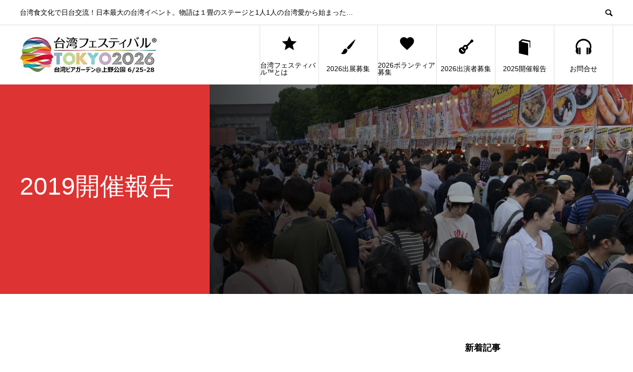

--- FILE ---
content_type: text/html; charset=UTF-8
request_url: https://taiwanfes.org/about/taiwanfes2019
body_size: 93286
content:
<!DOCTYPE html>
<html dir="ltr" lang="ja" prefix="og: https://ogp.me/ns#">
<head prefix="og: https://ogp.me/ns# fb: https://ogp.me/ns/fb#">
<meta charset="UTF-8">
<meta name="viewport" content="width=device-width">
<meta name="format-detection" content="telephone=no">
<meta name="description" content="＜開催詳細＞［開催日時］ 2019年6月20日（木）～23日（日）10時～21時　＊最終日19時まで［開催場所］ 上野恩賜公園・噴水広場［主　　催］一般社団法人台湾を愛する会、台湾フェスティバル™実行委員会［後　　援］公益財団法人日本台...">
<title>台湾フェスティバル™TOKYO2019実績 | 台湾フェスティバル™TOKYO2026</title>

		<!-- All in One SEO 4.9.3 - aioseo.com -->
	<meta name="robots" content="max-image-preview:large" />
	<link rel="canonical" href="https://taiwanfes.org/about/taiwanfes2019" />
	<meta name="generator" content="All in One SEO (AIOSEO) 4.9.3" />
		<meta property="og:locale" content="ja_JP" />
		<meta property="og:site_name" content="台湾フェスティバル™TOKYO2026 | 台湾食文化で日台交流！日本最大の台湾イベント。物語は１畳のステージと1人1人の台湾愛から始まった..." />
		<meta property="og:type" content="article" />
		<meta property="og:title" content="台湾フェスティバル™TOKYO2019実績 | 台湾フェスティバル™TOKYO2026" />
		<meta property="og:url" content="https://taiwanfes.org/about/taiwanfes2019" />
		<meta property="og:image" content="https://taiwanfes.org/wp/wp-content/uploads/2019/12/DSC1037.jpg" />
		<meta property="og:image:secure_url" content="https://taiwanfes.org/wp/wp-content/uploads/2019/12/DSC1037.jpg" />
		<meta property="og:image:width" content="1450" />
		<meta property="og:image:height" content="480" />
		<meta property="article:published_time" content="2019-08-27T05:49:52+00:00" />
		<meta property="article:modified_time" content="2025-08-28T12:34:12+00:00" />
		<meta property="article:publisher" content="https://facebook.com/taiwanfes/" />
		<meta name="twitter:card" content="summary" />
		<meta name="twitter:site" content="@taiwanfes" />
		<meta name="twitter:title" content="台湾フェスティバル™TOKYO2019実績 | 台湾フェスティバル™TOKYO2026" />
		<meta name="twitter:creator" content="@taiwanfes" />
		<meta name="twitter:image" content="https://taiwanfes.org/wp/wp-content/uploads/2019/12/DSC1037.jpg" />
		<script type="application/ld+json" class="aioseo-schema">
			{"@context":"https:\/\/schema.org","@graph":[{"@type":"BreadcrumbList","@id":"https:\/\/taiwanfes.org\/about\/taiwanfes2019#breadcrumblist","itemListElement":[{"@type":"ListItem","@id":"https:\/\/taiwanfes.org#listItem","position":1,"name":"Home","item":"https:\/\/taiwanfes.org","nextItem":{"@type":"ListItem","@id":"https:\/\/taiwanfes.org\/about#listItem","name":"\u53f0\u6e7e\u30d5\u30a7\u30b9\u30c6\u30a3\u30d0\u30eb\u2122\u3068\u306f"}},{"@type":"ListItem","@id":"https:\/\/taiwanfes.org\/about#listItem","position":2,"name":"\u53f0\u6e7e\u30d5\u30a7\u30b9\u30c6\u30a3\u30d0\u30eb\u2122\u3068\u306f","item":"https:\/\/taiwanfes.org\/about","nextItem":{"@type":"ListItem","@id":"https:\/\/taiwanfes.org\/about\/taiwanfes2019#listItem","name":"\u53f0\u6e7e\u30d5\u30a7\u30b9\u30c6\u30a3\u30d0\u30eb\u2122TOKYO2019\u5b9f\u7e3e"},"previousItem":{"@type":"ListItem","@id":"https:\/\/taiwanfes.org#listItem","name":"Home"}},{"@type":"ListItem","@id":"https:\/\/taiwanfes.org\/about\/taiwanfes2019#listItem","position":3,"name":"\u53f0\u6e7e\u30d5\u30a7\u30b9\u30c6\u30a3\u30d0\u30eb\u2122TOKYO2019\u5b9f\u7e3e","previousItem":{"@type":"ListItem","@id":"https:\/\/taiwanfes.org\/about#listItem","name":"\u53f0\u6e7e\u30d5\u30a7\u30b9\u30c6\u30a3\u30d0\u30eb\u2122\u3068\u306f"}}]},{"@type":"Organization","@id":"https:\/\/taiwanfes.org\/#organization","name":"\u53f0\u6e7e\u30d5\u30a7\u30b9\u30c6\u30a3\u30d0\u30eb\u2122\u5b9f\u884c\u59d4\u54e1\u4f1a","description":"\u53f0\u6e7e\u98df\u6587\u5316\u3067\u65e5\u53f0\u4ea4\u6d41\uff01\u65e5\u672c\u6700\u5927\u306e\u53f0\u6e7e\u30a4\u30d9\u30f3\u30c8\u3002\u7269\u8a9e\u306f\uff11\u7573\u306e\u30b9\u30c6\u30fc\u30b8\u30681\u4eba1\u4eba\u306e\u53f0\u6e7e\u611b\u304b\u3089\u59cb\u307e\u3063\u305f...","url":"https:\/\/taiwanfes.org\/","telephone":"+815035806694","logo":{"@type":"ImageObject","url":"https:\/\/taiwanfes.org\/wp\/wp-content\/uploads\/2022\/04\/taiwanfesFaceLogo.png","@id":"https:\/\/taiwanfes.org\/about\/taiwanfes2019\/#organizationLogo","width":443,"height":357},"image":{"@id":"https:\/\/taiwanfes.org\/about\/taiwanfes2019\/#organizationLogo"},"sameAs":["https:\/\/facebook.com\/taiwanfes\/","https:\/\/twitter.com\/taiwanfes\/","https:\/\/instagram.com\/taiwanfes\/","https:\/\/pinterest.com\/taiwanfes\/","https:\/\/youtube.com\/taiwanfes\/"]},{"@type":"WebPage","@id":"https:\/\/taiwanfes.org\/about\/taiwanfes2019#webpage","url":"https:\/\/taiwanfes.org\/about\/taiwanfes2019","name":"\u53f0\u6e7e\u30d5\u30a7\u30b9\u30c6\u30a3\u30d0\u30eb\u2122TOKYO2019\u5b9f\u7e3e | \u53f0\u6e7e\u30d5\u30a7\u30b9\u30c6\u30a3\u30d0\u30eb\u2122TOKYO2026","inLanguage":"ja","isPartOf":{"@id":"https:\/\/taiwanfes.org\/#website"},"breadcrumb":{"@id":"https:\/\/taiwanfes.org\/about\/taiwanfes2019#breadcrumblist"},"datePublished":"2019-08-27T14:49:52+09:00","dateModified":"2025-08-28T21:34:12+09:00"},{"@type":"WebSite","@id":"https:\/\/taiwanfes.org\/#website","url":"https:\/\/taiwanfes.org\/","name":"\u53f0\u6e7e\u30d5\u30a7\u30b9\u30c6\u30a3\u30d0\u30eb\u2122TOKYO2022","description":"\u53f0\u6e7e\u98df\u6587\u5316\u3067\u65e5\u53f0\u4ea4\u6d41\uff01\u65e5\u672c\u6700\u5927\u306e\u53f0\u6e7e\u30a4\u30d9\u30f3\u30c8\u3002\u7269\u8a9e\u306f\uff11\u7573\u306e\u30b9\u30c6\u30fc\u30b8\u30681\u4eba1\u4eba\u306e\u53f0\u6e7e\u611b\u304b\u3089\u59cb\u307e\u3063\u305f...","inLanguage":"ja","publisher":{"@id":"https:\/\/taiwanfes.org\/#organization"}}]}
		</script>
		<!-- All in One SEO -->

  <meta property="og:type" content="article">
  <meta property="og:url" content="https://taiwanfes.org/about/taiwanfes2019">
  <meta property="og:title" content="台湾フェスティバル™TOKYO2019実績 | 台湾フェスティバル™TOKYO2026">
  <meta property="og:description" content="＜開催詳細＞［開催日時］ 2019年6月20日（木）～23日（日）10時～21時　＊最終日19時まで［開催場所］ 上野恩賜公園・噴水広場［主　　催］一般社団法人台湾を愛する会、台湾フェスティバル™実行委員会［後　　援］公益財団法人日本台...">
  <meta property="og:site_name" content="台湾フェスティバル™TOKYO2026">
  <meta property="og:image" content="">
  <meta property="og:image:secure_url" content="">
  <meta property="og:image:width" content="">
  <meta property="og:image:height" content="">
    <meta property="fb:app_id" content="456310358342610">
    <meta name="twitter:card" content="summary">
    <meta name="twitter:site" content="@taiwanfes">
  <meta name="twitter:creator" content="@taiwanfes">
    <meta name="twitter:title" content="台湾フェスティバル™TOKYO2019実績 | 台湾フェスティバル™TOKYO2026">
  <meta property="twitter:description" content="＜開催詳細＞［開催日時］ 2019年6月20日（木）～23日（日）10時～21時　＊最終日19時まで［開催場所］ 上野恩賜公園・噴水広場［主　　催］一般社団法人台湾を愛する会、台湾フェスティバル™実行委員会［後　　援］公益財団法人日本台...">
    <meta name="twitter:image:src" content="">
  <link rel="alternate" type="application/rss+xml" title="台湾フェスティバル™TOKYO2026 &raquo; フィード" href="https://taiwanfes.org/feed" />
<link rel="alternate" type="application/rss+xml" title="台湾フェスティバル™TOKYO2026 &raquo; コメントフィード" href="https://taiwanfes.org/comments/feed" />
<link rel="alternate" title="oEmbed (JSON)" type="application/json+oembed" href="https://taiwanfes.org/wp-json/oembed/1.0/embed?url=https%3A%2F%2Ftaiwanfes.org%2Fabout%2Ftaiwanfes2019" />
<link rel="alternate" title="oEmbed (XML)" type="text/xml+oembed" href="https://taiwanfes.org/wp-json/oembed/1.0/embed?url=https%3A%2F%2Ftaiwanfes.org%2Fabout%2Ftaiwanfes2019&#038;format=xml" />
<style id='wp-img-auto-sizes-contain-inline-css' type='text/css'>
img:is([sizes=auto i],[sizes^="auto," i]){contain-intrinsic-size:3000px 1500px}
/*# sourceURL=wp-img-auto-sizes-contain-inline-css */
</style>
<style id='wp-emoji-styles-inline-css' type='text/css'>

	img.wp-smiley, img.emoji {
		display: inline !important;
		border: none !important;
		box-shadow: none !important;
		height: 1em !important;
		width: 1em !important;
		margin: 0 0.07em !important;
		vertical-align: -0.1em !important;
		background: none !important;
		padding: 0 !important;
	}
/*# sourceURL=wp-emoji-styles-inline-css */
</style>
<style id='wp-block-library-inline-css' type='text/css'>
:root{--wp-block-synced-color:#7a00df;--wp-block-synced-color--rgb:122,0,223;--wp-bound-block-color:var(--wp-block-synced-color);--wp-editor-canvas-background:#ddd;--wp-admin-theme-color:#007cba;--wp-admin-theme-color--rgb:0,124,186;--wp-admin-theme-color-darker-10:#006ba1;--wp-admin-theme-color-darker-10--rgb:0,107,160.5;--wp-admin-theme-color-darker-20:#005a87;--wp-admin-theme-color-darker-20--rgb:0,90,135;--wp-admin-border-width-focus:2px}@media (min-resolution:192dpi){:root{--wp-admin-border-width-focus:1.5px}}.wp-element-button{cursor:pointer}:root .has-very-light-gray-background-color{background-color:#eee}:root .has-very-dark-gray-background-color{background-color:#313131}:root .has-very-light-gray-color{color:#eee}:root .has-very-dark-gray-color{color:#313131}:root .has-vivid-green-cyan-to-vivid-cyan-blue-gradient-background{background:linear-gradient(135deg,#00d084,#0693e3)}:root .has-purple-crush-gradient-background{background:linear-gradient(135deg,#34e2e4,#4721fb 50%,#ab1dfe)}:root .has-hazy-dawn-gradient-background{background:linear-gradient(135deg,#faaca8,#dad0ec)}:root .has-subdued-olive-gradient-background{background:linear-gradient(135deg,#fafae1,#67a671)}:root .has-atomic-cream-gradient-background{background:linear-gradient(135deg,#fdd79a,#004a59)}:root .has-nightshade-gradient-background{background:linear-gradient(135deg,#330968,#31cdcf)}:root .has-midnight-gradient-background{background:linear-gradient(135deg,#020381,#2874fc)}:root{--wp--preset--font-size--normal:16px;--wp--preset--font-size--huge:42px}.has-regular-font-size{font-size:1em}.has-larger-font-size{font-size:2.625em}.has-normal-font-size{font-size:var(--wp--preset--font-size--normal)}.has-huge-font-size{font-size:var(--wp--preset--font-size--huge)}.has-text-align-center{text-align:center}.has-text-align-left{text-align:left}.has-text-align-right{text-align:right}.has-fit-text{white-space:nowrap!important}#end-resizable-editor-section{display:none}.aligncenter{clear:both}.items-justified-left{justify-content:flex-start}.items-justified-center{justify-content:center}.items-justified-right{justify-content:flex-end}.items-justified-space-between{justify-content:space-between}.screen-reader-text{border:0;clip-path:inset(50%);height:1px;margin:-1px;overflow:hidden;padding:0;position:absolute;width:1px;word-wrap:normal!important}.screen-reader-text:focus{background-color:#ddd;clip-path:none;color:#444;display:block;font-size:1em;height:auto;left:5px;line-height:normal;padding:15px 23px 14px;text-decoration:none;top:5px;width:auto;z-index:100000}html :where(.has-border-color){border-style:solid}html :where([style*=border-top-color]){border-top-style:solid}html :where([style*=border-right-color]){border-right-style:solid}html :where([style*=border-bottom-color]){border-bottom-style:solid}html :where([style*=border-left-color]){border-left-style:solid}html :where([style*=border-width]){border-style:solid}html :where([style*=border-top-width]){border-top-style:solid}html :where([style*=border-right-width]){border-right-style:solid}html :where([style*=border-bottom-width]){border-bottom-style:solid}html :where([style*=border-left-width]){border-left-style:solid}html :where(img[class*=wp-image-]){height:auto;max-width:100%}:where(figure){margin:0 0 1em}html :where(.is-position-sticky){--wp-admin--admin-bar--position-offset:var(--wp-admin--admin-bar--height,0px)}@media screen and (max-width:600px){html :where(.is-position-sticky){--wp-admin--admin-bar--position-offset:0px}}

/*# sourceURL=wp-block-library-inline-css */
</style><style id='wp-block-heading-inline-css' type='text/css'>
h1:where(.wp-block-heading).has-background,h2:where(.wp-block-heading).has-background,h3:where(.wp-block-heading).has-background,h4:where(.wp-block-heading).has-background,h5:where(.wp-block-heading).has-background,h6:where(.wp-block-heading).has-background{padding:1.25em 2.375em}h1.has-text-align-left[style*=writing-mode]:where([style*=vertical-lr]),h1.has-text-align-right[style*=writing-mode]:where([style*=vertical-rl]),h2.has-text-align-left[style*=writing-mode]:where([style*=vertical-lr]),h2.has-text-align-right[style*=writing-mode]:where([style*=vertical-rl]),h3.has-text-align-left[style*=writing-mode]:where([style*=vertical-lr]),h3.has-text-align-right[style*=writing-mode]:where([style*=vertical-rl]),h4.has-text-align-left[style*=writing-mode]:where([style*=vertical-lr]),h4.has-text-align-right[style*=writing-mode]:where([style*=vertical-rl]),h5.has-text-align-left[style*=writing-mode]:where([style*=vertical-lr]),h5.has-text-align-right[style*=writing-mode]:where([style*=vertical-rl]),h6.has-text-align-left[style*=writing-mode]:where([style*=vertical-lr]),h6.has-text-align-right[style*=writing-mode]:where([style*=vertical-rl]){rotate:180deg}
/*# sourceURL=https://taiwanfes.org/wp/wp-includes/blocks/heading/style.min.css */
</style>
<style id='wp-block-paragraph-inline-css' type='text/css'>
.is-small-text{font-size:.875em}.is-regular-text{font-size:1em}.is-large-text{font-size:2.25em}.is-larger-text{font-size:3em}.has-drop-cap:not(:focus):first-letter{float:left;font-size:8.4em;font-style:normal;font-weight:100;line-height:.68;margin:.05em .1em 0 0;text-transform:uppercase}body.rtl .has-drop-cap:not(:focus):first-letter{float:none;margin-left:.1em}p.has-drop-cap.has-background{overflow:hidden}:root :where(p.has-background){padding:1.25em 2.375em}:where(p.has-text-color:not(.has-link-color)) a{color:inherit}p.has-text-align-left[style*="writing-mode:vertical-lr"],p.has-text-align-right[style*="writing-mode:vertical-rl"]{rotate:180deg}
/*# sourceURL=https://taiwanfes.org/wp/wp-includes/blocks/paragraph/style.min.css */
</style>
<style id='global-styles-inline-css' type='text/css'>
:root{--wp--preset--aspect-ratio--square: 1;--wp--preset--aspect-ratio--4-3: 4/3;--wp--preset--aspect-ratio--3-4: 3/4;--wp--preset--aspect-ratio--3-2: 3/2;--wp--preset--aspect-ratio--2-3: 2/3;--wp--preset--aspect-ratio--16-9: 16/9;--wp--preset--aspect-ratio--9-16: 9/16;--wp--preset--color--black: #000000;--wp--preset--color--cyan-bluish-gray: #abb8c3;--wp--preset--color--white: #ffffff;--wp--preset--color--pale-pink: #f78da7;--wp--preset--color--vivid-red: #cf2e2e;--wp--preset--color--luminous-vivid-orange: #ff6900;--wp--preset--color--luminous-vivid-amber: #fcb900;--wp--preset--color--light-green-cyan: #7bdcb5;--wp--preset--color--vivid-green-cyan: #00d084;--wp--preset--color--pale-cyan-blue: #8ed1fc;--wp--preset--color--vivid-cyan-blue: #0693e3;--wp--preset--color--vivid-purple: #9b51e0;--wp--preset--gradient--vivid-cyan-blue-to-vivid-purple: linear-gradient(135deg,rgb(6,147,227) 0%,rgb(155,81,224) 100%);--wp--preset--gradient--light-green-cyan-to-vivid-green-cyan: linear-gradient(135deg,rgb(122,220,180) 0%,rgb(0,208,130) 100%);--wp--preset--gradient--luminous-vivid-amber-to-luminous-vivid-orange: linear-gradient(135deg,rgb(252,185,0) 0%,rgb(255,105,0) 100%);--wp--preset--gradient--luminous-vivid-orange-to-vivid-red: linear-gradient(135deg,rgb(255,105,0) 0%,rgb(207,46,46) 100%);--wp--preset--gradient--very-light-gray-to-cyan-bluish-gray: linear-gradient(135deg,rgb(238,238,238) 0%,rgb(169,184,195) 100%);--wp--preset--gradient--cool-to-warm-spectrum: linear-gradient(135deg,rgb(74,234,220) 0%,rgb(151,120,209) 20%,rgb(207,42,186) 40%,rgb(238,44,130) 60%,rgb(251,105,98) 80%,rgb(254,248,76) 100%);--wp--preset--gradient--blush-light-purple: linear-gradient(135deg,rgb(255,206,236) 0%,rgb(152,150,240) 100%);--wp--preset--gradient--blush-bordeaux: linear-gradient(135deg,rgb(254,205,165) 0%,rgb(254,45,45) 50%,rgb(107,0,62) 100%);--wp--preset--gradient--luminous-dusk: linear-gradient(135deg,rgb(255,203,112) 0%,rgb(199,81,192) 50%,rgb(65,88,208) 100%);--wp--preset--gradient--pale-ocean: linear-gradient(135deg,rgb(255,245,203) 0%,rgb(182,227,212) 50%,rgb(51,167,181) 100%);--wp--preset--gradient--electric-grass: linear-gradient(135deg,rgb(202,248,128) 0%,rgb(113,206,126) 100%);--wp--preset--gradient--midnight: linear-gradient(135deg,rgb(2,3,129) 0%,rgb(40,116,252) 100%);--wp--preset--font-size--small: 13px;--wp--preset--font-size--medium: 20px;--wp--preset--font-size--large: 36px;--wp--preset--font-size--x-large: 42px;--wp--preset--spacing--20: 0.44rem;--wp--preset--spacing--30: 0.67rem;--wp--preset--spacing--40: 1rem;--wp--preset--spacing--50: 1.5rem;--wp--preset--spacing--60: 2.25rem;--wp--preset--spacing--70: 3.38rem;--wp--preset--spacing--80: 5.06rem;--wp--preset--shadow--natural: 6px 6px 9px rgba(0, 0, 0, 0.2);--wp--preset--shadow--deep: 12px 12px 50px rgba(0, 0, 0, 0.4);--wp--preset--shadow--sharp: 6px 6px 0px rgba(0, 0, 0, 0.2);--wp--preset--shadow--outlined: 6px 6px 0px -3px rgb(255, 255, 255), 6px 6px rgb(0, 0, 0);--wp--preset--shadow--crisp: 6px 6px 0px rgb(0, 0, 0);}:where(.is-layout-flex){gap: 0.5em;}:where(.is-layout-grid){gap: 0.5em;}body .is-layout-flex{display: flex;}.is-layout-flex{flex-wrap: wrap;align-items: center;}.is-layout-flex > :is(*, div){margin: 0;}body .is-layout-grid{display: grid;}.is-layout-grid > :is(*, div){margin: 0;}:where(.wp-block-columns.is-layout-flex){gap: 2em;}:where(.wp-block-columns.is-layout-grid){gap: 2em;}:where(.wp-block-post-template.is-layout-flex){gap: 1.25em;}:where(.wp-block-post-template.is-layout-grid){gap: 1.25em;}.has-black-color{color: var(--wp--preset--color--black) !important;}.has-cyan-bluish-gray-color{color: var(--wp--preset--color--cyan-bluish-gray) !important;}.has-white-color{color: var(--wp--preset--color--white) !important;}.has-pale-pink-color{color: var(--wp--preset--color--pale-pink) !important;}.has-vivid-red-color{color: var(--wp--preset--color--vivid-red) !important;}.has-luminous-vivid-orange-color{color: var(--wp--preset--color--luminous-vivid-orange) !important;}.has-luminous-vivid-amber-color{color: var(--wp--preset--color--luminous-vivid-amber) !important;}.has-light-green-cyan-color{color: var(--wp--preset--color--light-green-cyan) !important;}.has-vivid-green-cyan-color{color: var(--wp--preset--color--vivid-green-cyan) !important;}.has-pale-cyan-blue-color{color: var(--wp--preset--color--pale-cyan-blue) !important;}.has-vivid-cyan-blue-color{color: var(--wp--preset--color--vivid-cyan-blue) !important;}.has-vivid-purple-color{color: var(--wp--preset--color--vivid-purple) !important;}.has-black-background-color{background-color: var(--wp--preset--color--black) !important;}.has-cyan-bluish-gray-background-color{background-color: var(--wp--preset--color--cyan-bluish-gray) !important;}.has-white-background-color{background-color: var(--wp--preset--color--white) !important;}.has-pale-pink-background-color{background-color: var(--wp--preset--color--pale-pink) !important;}.has-vivid-red-background-color{background-color: var(--wp--preset--color--vivid-red) !important;}.has-luminous-vivid-orange-background-color{background-color: var(--wp--preset--color--luminous-vivid-orange) !important;}.has-luminous-vivid-amber-background-color{background-color: var(--wp--preset--color--luminous-vivid-amber) !important;}.has-light-green-cyan-background-color{background-color: var(--wp--preset--color--light-green-cyan) !important;}.has-vivid-green-cyan-background-color{background-color: var(--wp--preset--color--vivid-green-cyan) !important;}.has-pale-cyan-blue-background-color{background-color: var(--wp--preset--color--pale-cyan-blue) !important;}.has-vivid-cyan-blue-background-color{background-color: var(--wp--preset--color--vivid-cyan-blue) !important;}.has-vivid-purple-background-color{background-color: var(--wp--preset--color--vivid-purple) !important;}.has-black-border-color{border-color: var(--wp--preset--color--black) !important;}.has-cyan-bluish-gray-border-color{border-color: var(--wp--preset--color--cyan-bluish-gray) !important;}.has-white-border-color{border-color: var(--wp--preset--color--white) !important;}.has-pale-pink-border-color{border-color: var(--wp--preset--color--pale-pink) !important;}.has-vivid-red-border-color{border-color: var(--wp--preset--color--vivid-red) !important;}.has-luminous-vivid-orange-border-color{border-color: var(--wp--preset--color--luminous-vivid-orange) !important;}.has-luminous-vivid-amber-border-color{border-color: var(--wp--preset--color--luminous-vivid-amber) !important;}.has-light-green-cyan-border-color{border-color: var(--wp--preset--color--light-green-cyan) !important;}.has-vivid-green-cyan-border-color{border-color: var(--wp--preset--color--vivid-green-cyan) !important;}.has-pale-cyan-blue-border-color{border-color: var(--wp--preset--color--pale-cyan-blue) !important;}.has-vivid-cyan-blue-border-color{border-color: var(--wp--preset--color--vivid-cyan-blue) !important;}.has-vivid-purple-border-color{border-color: var(--wp--preset--color--vivid-purple) !important;}.has-vivid-cyan-blue-to-vivid-purple-gradient-background{background: var(--wp--preset--gradient--vivid-cyan-blue-to-vivid-purple) !important;}.has-light-green-cyan-to-vivid-green-cyan-gradient-background{background: var(--wp--preset--gradient--light-green-cyan-to-vivid-green-cyan) !important;}.has-luminous-vivid-amber-to-luminous-vivid-orange-gradient-background{background: var(--wp--preset--gradient--luminous-vivid-amber-to-luminous-vivid-orange) !important;}.has-luminous-vivid-orange-to-vivid-red-gradient-background{background: var(--wp--preset--gradient--luminous-vivid-orange-to-vivid-red) !important;}.has-very-light-gray-to-cyan-bluish-gray-gradient-background{background: var(--wp--preset--gradient--very-light-gray-to-cyan-bluish-gray) !important;}.has-cool-to-warm-spectrum-gradient-background{background: var(--wp--preset--gradient--cool-to-warm-spectrum) !important;}.has-blush-light-purple-gradient-background{background: var(--wp--preset--gradient--blush-light-purple) !important;}.has-blush-bordeaux-gradient-background{background: var(--wp--preset--gradient--blush-bordeaux) !important;}.has-luminous-dusk-gradient-background{background: var(--wp--preset--gradient--luminous-dusk) !important;}.has-pale-ocean-gradient-background{background: var(--wp--preset--gradient--pale-ocean) !important;}.has-electric-grass-gradient-background{background: var(--wp--preset--gradient--electric-grass) !important;}.has-midnight-gradient-background{background: var(--wp--preset--gradient--midnight) !important;}.has-small-font-size{font-size: var(--wp--preset--font-size--small) !important;}.has-medium-font-size{font-size: var(--wp--preset--font-size--medium) !important;}.has-large-font-size{font-size: var(--wp--preset--font-size--large) !important;}.has-x-large-font-size{font-size: var(--wp--preset--font-size--x-large) !important;}
/*# sourceURL=global-styles-inline-css */
</style>

<style id='classic-theme-styles-inline-css' type='text/css'>
/*! This file is auto-generated */
.wp-block-button__link{color:#fff;background-color:#32373c;border-radius:9999px;box-shadow:none;text-decoration:none;padding:calc(.667em + 2px) calc(1.333em + 2px);font-size:1.125em}.wp-block-file__button{background:#32373c;color:#fff;text-decoration:none}
/*# sourceURL=/wp-includes/css/classic-themes.min.css */
</style>
<link rel='stylesheet' id='contact-form-7-css' href='https://taiwanfes.org/wp/wp-content/plugins/contact-form-7/includes/css/styles.css?ver=6.1.4' type='text/css' media='all' />
<link rel='stylesheet' id='default-icon-styles-css' href='https://taiwanfes.org/wp/wp-content/plugins/svg-vector-icon-plugin/public/../admin/css/wordpress-svg-icon-plugin-style.min.css?ver=6.9' type='text/css' media='all' />
<link rel='stylesheet' id='sns-button-css' href='https://taiwanfes.org/wp/wp-content/themes/avant_tcd060/assets/css/sns-button.css?ver=1.12.1' type='text/css' media='all' />
<link rel='stylesheet' id='avant-style-css' href='https://taiwanfes.org/wp/wp-content/themes/avant_tcd060/style.css?ver=1.12.1' type='text/css' media='all' />
<link rel='stylesheet' id='hm_custom_css-css' href='https://taiwanfes.org/wp/wp-content/uploads/hm_custom_css_js/custom.css?ver=1538539145' type='text/css' media='all' />
<script type="text/javascript" src="https://taiwanfes.org/wp/wp-includes/js/jquery/jquery.min.js?ver=3.7.1" id="jquery-core-js"></script>
<script type="text/javascript" src="https://taiwanfes.org/wp/wp-includes/js/jquery/jquery-migrate.min.js?ver=3.4.1" id="jquery-migrate-js"></script>
<link rel="https://api.w.org/" href="https://taiwanfes.org/wp-json/" /><link rel="alternate" title="JSON" type="application/json" href="https://taiwanfes.org/wp-json/wp/v2/pages/3339" /><link rel='shortlink' href='https://taiwanfes.org/?p=3339' />
<link rel="shortcut icon" href="https://taiwanfes.org/wp/wp-content/uploads/2018/02/taiwanfesLogoNO2018-1.png">
<style>
:root,::before,::after{--tcd-primary-color: #dd3333}:root,::before,::after{--tcd-secondary-color: #eab435}.c-comment__form-submit:hover,.c-pw__btn:hover,.p-cb__item-btn a,.p-headline,.p-index-event__btn a,.p-nav02__item a,.p-readmore__btn,.p-pager__item span,.p-page-links a{background: #dd3333}.c-pw__btn,.p-cb__item-btn a:hover,.p-index-event__btn a:hover,.p-pagetop a:hover,.p-nav02__item a:hover,.p-readmore__btn:hover,.p-page-links > span,.p-page-links a:hover{background: #eab435}.p-widget a:hover,.p-footer-widgets__item a:hover{color: #eab435}.p-entry__body a,.custom-html-widget a,.p-entry__body a:hover,.custom-html-widget a:hover{color: #1e73be}body{font-family: "Segoe UI", Verdana, "游ゴシック", YuGothic, "Hiragino Kaku Gothic ProN", Meiryo, sans-serif}.c-logo,.p-entry__header02-title,.p-entry__header02-upper-title,.p-entry__title,.p-footer-widgets__item-title,.p-headline h2,.p-headline02__title,.p-page-header__lower-title,.p-page-header__upper-title,.p-widget__title,.widget_block .wp-block-heading{font-family: "Segoe UI", Verdana, "游ゴシック", YuGothic, "Hiragino Kaku Gothic ProN", Meiryo, sans-serif}.p-page-header__title{transition-delay: 3s}.p-hover-effect--type1:hover img{-webkit-transform: scale(1.2);transform: scale(1.2)}.l-header{background: #ffffff}.p-global-nav > ul > li > a{color: #000000}.p-global-nav .sub-menu a{background: #000000;color: #ffffff}.p-global-nav .sub-menu a:hover{background: #333333;color: #ffffff}.p-global-nav .menu-item-21.current-menu-item > a,.p-global-nav .menu-item-21 > a:hover{color: #2b9618}.p-global-nav .menu-item-21.current-menu-item > a::before,.p-global-nav .menu-item-21 > a:hover::before{background: #2b9618}.p-global-nav .menu-item-7074.current-menu-item > a,.p-global-nav .menu-item-7074 > a:hover{color: #2878bf}.p-global-nav .menu-item-7074.current-menu-item > a::before,.p-global-nav .menu-item-7074 > a:hover::before{background: #2878bf}.p-global-nav .menu-item-7121.current-menu-item > a,.p-global-nav .menu-item-7121 > a:hover{color: #eeee22}.p-global-nav .menu-item-7121.current-menu-item > a::before,.p-global-nav .menu-item-7121 > a:hover::before{background: #eeee22}.p-global-nav .menu-item-7115.current-menu-item > a,.p-global-nav .menu-item-7115 > a:hover{color: #000000}.p-global-nav .menu-item-7115.current-menu-item > a::before,.p-global-nav .menu-item-7115 > a:hover::before{background: #000000}.p-global-nav .menu-item-7045.current-menu-item > a,.p-global-nav .menu-item-7045 > a:hover{color: #dd3333}.p-global-nav .menu-item-7045.current-menu-item > a::before,.p-global-nav .menu-item-7045 > a:hover::before{background: #dd3333}.p-global-nav .menu-item-3875.current-menu-item > a,.p-global-nav .menu-item-3875 > a:hover{color: #8224e3}.p-global-nav .menu-item-3875.current-menu-item > a::before,.p-global-nav .menu-item-3875 > a:hover::before{background: #8224e3}.p-footer-links{background: #f3f3f3}.p-footer-widgets{background: #ffffff}.p-copyright{background: #ffffff}.p-ad-info__label{background: #000000;color: #ffffff;font-size: 11px}#site-info-widget-3 .p-info__btn{background: #000000;color: #ffffff}#site-info-widget-3 .p-info__btn:hover{background: #333333;color: #ffffff}.p-page-header{background-image: url(https://taiwanfes.org/wp/wp-content/uploads/2019/12/DSC1037.jpg)}.p-page-header::before{background-color: #dd3333}.p-page-header__upper-title{font-size: 50px}.p-page-header__lower-title{font-size: 32px}.p-article07 a[class^="p-hover-effect--"]{border-radius: 10px}.p-entry__title{font-size: 32px}.p-entry__body{font-size: 16px}@media screen and (max-width: 767px) {.p-footer-widgets,.p-social-nav{background: #ffffff}.p-entry__title{font-size: 22px}.p-entry__body{font-size: 14px}}@media screen and (max-width: 1199px) {.p-global-nav{background: rgba(0,0,0, 1)}.p-global-nav > ul > li > a,.p-global-nav a,.p-global-nav a:hover,.p-global-nav .sub-menu a,.p-global-nav .sub-menu a:hover{color: #ffffff!important}.p-global-nav .menu-item-has-children > a > .sub-menu-toggle::before{border-color: #ffffff}}@media screen and (max-width: 991px) {.p-page-header__upper{background: #dd3333}.p-page-header__lower{background-image: url(https://taiwanfes.org/wp/wp-content/uploads/2019/12/DSC1037.jpg)}}.c-load--type1 { border: 3px solid rgba(221, 51, 51, 0.2); border-top-color: #dd3333; }
.img_wrap {
  opacity: 1;
  transition: 0.3s;
}
a:hover .img_wrap{
  opacity: .5;
}
</style>
<link rel="icon" href="https://taiwanfes.org/wp/wp-content/uploads/2018/02/cropped-taiwanfesLogoNO2018-32x32.png" sizes="32x32" />
<link rel="icon" href="https://taiwanfes.org/wp/wp-content/uploads/2018/02/cropped-taiwanfesLogoNO2018-192x192.png" sizes="192x192" />
<link rel="apple-touch-icon" href="https://taiwanfes.org/wp/wp-content/uploads/2018/02/cropped-taiwanfesLogoNO2018-180x180.png" />
<meta name="msapplication-TileImage" content="https://taiwanfes.org/wp/wp-content/uploads/2018/02/cropped-taiwanfesLogoNO2018-270x270.png" />
</head>
<body class="wp-singular page-template-default page page-id-3339 page-child parent-pageid-8 wp-embed-responsive wp-theme-avant_tcd060">
<div id="site_loader_overlay">
  <div id="site_loader_animation" class="c-load--type1">
      </div>
</div>
<header id="js-header" class="l-header">
  <div class="l-header__upper">
    <div class="l-inner">
      <p class="l-header__desc">台湾食文化で日台交流！日本最大の台湾イベント。物語は１畳のステージと1人1人の台湾愛から始まった&#8230;</p>
            <button id="js-header__search" class="l-header__search"></button>
            			<form role="search" method="get" id="js-header__form" class="l-header__form" action="https://taiwanfes.org/">
		    <input class="l-header__form-input" type="text" value="" name="s">
			</form>
          </div>
  </div>
  <div class="l-header__lower l-inner">
    <div class="l-header__logo c-logo">
			      <a href="https://taiwanfes.org/">
        <img src="https://taiwanfes.org/wp/wp-content/uploads/2025/11/taiwanfesYokoLogo2026WithDate280x86.jpg" alt="台湾フェスティバル™TOKYO2026" width="auto" height="auto">
      </a>
          </div>
    <a href="#" id="js-menu-btn" class="p-menu-btn c-menu-btn"></a>
    <nav id="js-global-nav" class="p-global-nav">
      <ul>
        <li class="p-global-nav__form-wrapper">
          					<form class="p-global-nav__form" action="https://taiwanfes.org/" method="get">
            <input class="p-global-nav__form-input" type="text" value="" name="s">
            <input type="submit" value="&#xe915;" class="p-global-nav__form-submit">
          </form>
                  </li>
        <li id="menu-item-21" class="menu-item menu-item-type-post_type menu-item-object-page current-page-ancestor current-page-parent menu-item-has-children menu-item-21"><a href="https://taiwanfes.org/about"><span class="p-global-nav__item-icon p-icon p-icon--star2"></span>台湾フェスティバル™とは<span class="p-global-nav__toggle"></span></a>
<ul class="sub-menu">
	<li id="menu-item-6319" class="menu-item menu-item-type-post_type menu-item-object-page menu-item-6319"><a href="https://taiwanfes.org/about/transition">ポスター変遷<span class="p-global-nav__toggle"></span></a></li>
	<li id="menu-item-772" class="menu-item menu-item-type-post_type menu-item-object-page menu-item-772"><a href="https://taiwanfes.org/about/chn">何謂「台湾フェスティバル™」<span class="p-global-nav__toggle"></span></a></li>
</ul>
</li>
<li id="menu-item-7074" class="menu-item menu-item-type-post_type menu-item-object-page menu-item-7074"><a href="https://taiwanfes.org/2026apply"><span class="p-global-nav__item-icon p-icon p-icon--art"></span>2026出展募集<span class="p-global-nav__toggle"></span></a></li>
<li id="menu-item-7121" class="menu-item menu-item-type-post_type menu-item-object-page menu-item-7121"><a href="https://taiwanfes.org/volunteer"><span class="p-global-nav__item-icon p-icon p-icon--favorite"></span>2026ボランティア募集<span class="p-global-nav__toggle"></span></a></li>
<li id="menu-item-7115" class="menu-item menu-item-type-post_type menu-item-object-page menu-item-has-children menu-item-7115"><a href="https://taiwanfes.org/entertainer"><span class="p-global-nav__item-icon p-icon p-icon--live"></span>2026出演者募集<span class="p-global-nav__toggle"></span></a>
<ul class="sub-menu">
	<li id="menu-item-7116" class="menu-item menu-item-type-post_type menu-item-object-page menu-item-7116"><a href="https://taiwanfes.org/entertainer/fromtaiwan">2026表演者募集（中文）<span class="p-global-nav__toggle"></span></a></li>
</ul>
</li>
<li id="menu-item-7045" class="menu-item menu-item-type-post_type menu-item-object-page current-menu-ancestor current-menu-parent current_page_parent current_page_ancestor menu-item-has-children menu-item-7045"><a href="https://taiwanfes.org/about/taiwanfes2025"><span class="p-global-nav__item-icon p-icon p-icon--book"></span>2025開催報告<span class="p-global-nav__toggle"></span></a>
<ul class="sub-menu">
	<li id="menu-item-6390" class="menu-item menu-item-type-post_type menu-item-object-page menu-item-6390"><a href="https://taiwanfes.org/about/taiwanfes2024">2024開催報告<span class="p-global-nav__toggle"></span></a></li>
	<li id="menu-item-6099" class="menu-item menu-item-type-post_type menu-item-object-page menu-item-6099"><a href="https://taiwanfes.org/about/taiwanfes2023">2023開催報告<span class="p-global-nav__toggle"></span></a></li>
	<li id="menu-item-5662" class="menu-item menu-item-type-post_type menu-item-object-page menu-item-5662"><a href="https://taiwanfes.org/about/taiwanfes2022">2022開催報告<span class="p-global-nav__toggle"></span></a></li>
	<li id="menu-item-5082" class="menu-item menu-item-type-post_type menu-item-object-page menu-item-5082"><a href="https://taiwanfes.org/about/taiwanfes2021">20’21’開催報告<span class="p-global-nav__toggle"></span></a></li>
	<li id="menu-item-3418" class="menu-item menu-item-type-post_type menu-item-object-page current-menu-item page_item page-item-3339 current_page_item menu-item-3418"><a href="https://taiwanfes.org/about/taiwanfes2019" aria-current="page">2019開催報告<span class="p-global-nav__toggle"></span></a></li>
	<li id="menu-item-2173" class="menu-item menu-item-type-post_type menu-item-object-page menu-item-2173"><a href="https://taiwanfes.org/about/taiwanfes2018">2018開催報告<span class="p-global-nav__toggle"></span></a></li>
	<li id="menu-item-1466" class="menu-item menu-item-type-post_type menu-item-object-page menu-item-1466"><a href="https://taiwanfes.org/about/taiwanfes2017">2017開催報告<span class="p-global-nav__toggle"></span></a></li>
	<li id="menu-item-773" class="menu-item menu-item-type-post_type menu-item-object-page menu-item-773"><a href="https://taiwanfes.org/about/taiwanfes2016">2016開催報告<span class="p-global-nav__toggle"></span></a></li>
	<li id="menu-item-774" class="menu-item menu-item-type-post_type menu-item-object-page menu-item-774"><a href="https://taiwanfes.org/about/taiwanfes2015">2015開催報告<span class="p-global-nav__toggle"></span></a></li>
</ul>
</li>
<li id="menu-item-3875" class="menu-item menu-item-type-post_type menu-item-object-page menu-item-3875"><a href="https://taiwanfes.org/ask"><span class="p-global-nav__item-icon p-icon p-icon--headphones"></span>お問合せ<span class="p-global-nav__toggle"></span></a></li>
      </ul>
    </nav>
  </div>
</header>
<main class="l-main">
    <header class="p-page-header">
    <div class="p-page-header__inner">
      <div class="p-page-header__upper">
        <h1 class="p-page-header__upper-title">2019開催報告</h1>
        <p class="p-page-header__upper-sub"></p>
      </div>
      <div class="p-page-header__lower">
        <h2 class="p-page-header__lower-title"></h2>
        <p class="p-page-header__lower-desc"></p>
      </div>
    </div>
  </header>
  <div class="l-contents l-inner">
    <div class="l-primary">
      			<article class="p-entry">
								<div class="p-entry__img"></div>
								<div class="p-entry__body">
					
<p><strong>＜開催詳細＞</strong><br />［開催日時］ 2019年6月20日（木）～23日（日）10時～21時　＊最終日19時まで<br />［開催場所］ 上野恩賜公園・噴水広場<br />［主　　催］<br /><a href="http://taiwanlover.org/" target="_blank" rel="noopener noreferrer">一般社団法人台湾を愛する会</a>、<a href="http://taiwanfes.org/" target="_blank" rel="noopener noreferrer">台湾フェスティバル™実行委員会</a><br />［後　　援］<br /><a href="https://www.koryu.or.jp/" target="_blank" rel="noopener noreferrer">公益財団法人日本台湾交流協会</a>、<a href="http://www.roc-taiwan.org/jp/" target="_blank" rel="noopener noreferrer">台北駐日経済文化代表処</a>、<a href="http://www.city.taito.lg.jp/" target="_blank" rel="noopener noreferrer">東京都台東区</a>、<a href="https://www.jata-net.or.jp/" target="_blank" rel="noopener noreferrer">一般社団法人日本旅行業協会</a><br />［協　　賛］<br />正富欣業股份有限公司、<a href="http://taiwanryugaku.jp/">台湾留学JP</a>、<a href="https://www.wanjashan.com.tw/">萬家香</a>、<a href="https://www.tigerairtw.com/jp/">タイガーエア台湾</a>、<a href="http://www.evaair.com/ja-jp/">エバー航空</a>、<a href="http://chiimontsu.iinaa.net/">奇檬子台湾華語中国語教室</a>、<a href="http://www.csgpc.com.tw/">辰升水産生物科技有限公司</a>、<a href="https://www.shallot.com.tw/">鄭記油蔥酥</a>、<a href="http://www.nipponexpress.com.tw/">台湾日通</a><br /><br /><strong>＜参加来場者数＞</strong> 252,300人（2018年比9.3%アップ）<br /><br /><strong>＜ボランティアスタッフ＞</strong> 400 名（ステージ出演ボランティア含む）</p>



<div align="center"><strong>＜開会式（22日）＞</strong>
<p>&nbsp;</p>
<figure><img fetchpriority="high" decoding="async" class="aligncenter size-full wp-image-3343" src="http://taiwanfes.org/wp/wp-content/uploads/2019/08/DSC0160.jpg" alt="" width="1000" height="668" srcset="https://taiwanfes.org/wp/wp-content/uploads/2019/08/DSC0160.jpg 1000w, https://taiwanfes.org/wp/wp-content/uploads/2019/08/DSC0160-300x200.jpg 300w, https://taiwanfes.org/wp/wp-content/uploads/2019/08/DSC0160-768x513.jpg 768w" sizes="(max-width: 1000px) 100vw, 1000px" /></figure>
<p style="text-align: center;">一般社団法人台湾を愛する会 代表理事 兼 大会実行委員長 岡田 誠氏</p>
<figure><img decoding="async" class="aligncenter size-full wp-image-3344" src="http://taiwanfes.org/wp/wp-content/uploads/2019/08/DSC0165.jpg" alt="" width="668" height="1000" srcset="https://taiwanfes.org/wp/wp-content/uploads/2019/08/DSC0165.jpg 668w, https://taiwanfes.org/wp/wp-content/uploads/2019/08/DSC0165-200x300.jpg 200w" sizes="(max-width: 668px) 100vw, 668px" /></figure>
<p style="text-align: center;">台湾駐日経済文化代表処 大使　謝 長廷氏</p>
<figure><img decoding="async" class="aligncenter size-full wp-image-3346" src="http://taiwanfes.org/wp/wp-content/uploads/2019/08/DSC0179.jpg" alt="" width="668" height="1000" srcset="https://taiwanfes.org/wp/wp-content/uploads/2019/08/DSC0179.jpg 668w, https://taiwanfes.org/wp/wp-content/uploads/2019/08/DSC0179-200x300.jpg 200w" sizes="(max-width: 668px) 100vw, 668px" /></figure>
<p style="text-align: center;">日本台湾交流協会 専務理事　舟町 仁志氏</p>
<figure><img loading="lazy" decoding="async" class="aligncenter size-full wp-image-3345" src="http://taiwanfes.org/wp/wp-content/uploads/2019/08/DSC0200.jpg" alt="" width="668" height="1000" srcset="https://taiwanfes.org/wp/wp-content/uploads/2019/08/DSC0200.jpg 668w, https://taiwanfes.org/wp/wp-content/uploads/2019/08/DSC0200-200x300.jpg 200w" sizes="auto, (max-width: 668px) 100vw, 668px" /></figure>
<p style="text-align: center;">東京都台東区 区長 服部 征夫氏</p>
</div>



<div align="center"><strong>＜始球式（22日）＞</strong><br />
<figure><img loading="lazy" decoding="async" class="aligncenter size-full wp-image-3347" src="http://taiwanfes.org/wp/wp-content/uploads/2019/08/DSC0306.jpg" alt="" width="525" height="350" srcset="https://taiwanfes.org/wp/wp-content/uploads/2019/08/DSC0306.jpg 1000w, https://taiwanfes.org/wp/wp-content/uploads/2019/08/DSC0306-300x200.jpg 300w, https://taiwanfes.org/wp/wp-content/uploads/2019/08/DSC0306-768x513.jpg 768w" sizes="auto, (max-width: 525px) 100vw, 525px" /></figure>
</div>



<div align="center"><strong>＜競技の様子＞</strong><br />
<figure><img loading="lazy" decoding="async" class="aligncenter wp-image-3348" src="http://taiwanfes.org/wp/wp-content/uploads/2019/08/IMG_3792.jpg" alt="" width="525" height="350" srcset="https://taiwanfes.org/wp/wp-content/uploads/2019/08/IMG_3792.jpg 1000w, https://taiwanfes.org/wp/wp-content/uploads/2019/08/IMG_3792-300x200.jpg 300w, https://taiwanfes.org/wp/wp-content/uploads/2019/08/IMG_3792-768x512.jpg 768w" sizes="auto, (max-width: 525px) 100vw, 525px" /></figure>
<br />
<figure><img loading="lazy" decoding="async" class="aligncenter wp-image-3370 size-full" src="http://taiwanfes.org/wp/wp-content/uploads/2019/10/DSC0407.jpg" alt="" width="525" height="350" srcset="https://taiwanfes.org/wp/wp-content/uploads/2019/10/DSC0407.jpg 1000w, https://taiwanfes.org/wp/wp-content/uploads/2019/10/DSC0407-300x200.jpg 300w, https://taiwanfes.org/wp/wp-content/uploads/2019/10/DSC0407-768x513.jpg 768w" sizes="auto, (max-width: 525px) 100vw, 525px" /></figure>
<br />
<figure><img loading="lazy" decoding="async" class="aligncenter wp-image-3372 size-full" src="http://taiwanfes.org/wp/wp-content/uploads/2019/10/DSC1864.jpg" alt="" width="525" height="350" /></figure>
<br />
<figure><img loading="lazy" decoding="async" class="aligncenter wp-image-3374 size-full" src="http://taiwanfes.org/wp/wp-content/uploads/2019/10/IMG_3681.jpg" alt="" width="525" height="350" srcset="https://taiwanfes.org/wp/wp-content/uploads/2019/10/IMG_3681.jpg 1000w, https://taiwanfes.org/wp/wp-content/uploads/2019/10/IMG_3681-300x200.jpg 300w, https://taiwanfes.org/wp/wp-content/uploads/2019/10/IMG_3681-768x512.jpg 768w" sizes="auto, (max-width: 525px) 100vw, 525px" /></figure>
<br />
<figure><img loading="lazy" decoding="async" class="aligncenter size-full wp-image-3376" src="http://taiwanfes.org/wp/wp-content/uploads/2019/10/IMG_3659.jpg" alt="" width="525" height="350" srcset="https://taiwanfes.org/wp/wp-content/uploads/2019/10/IMG_3659.jpg 1000w, https://taiwanfes.org/wp/wp-content/uploads/2019/10/IMG_3659-300x200.jpg 300w, https://taiwanfes.org/wp/wp-content/uploads/2019/10/IMG_3659-768x512.jpg 768w" sizes="auto, (max-width: 525px) 100vw, 525px" /></figure>
<br />
<figure><img loading="lazy" decoding="async" class="aligncenter size-full wp-image-2159" src="http://taiwanfes.org/wp/wp-content/uploads/2018/11/DSC2241-e1541568379772.jpg" alt="" width="525" height="350" /></figure>
</div>



<h2 class="wp-block-heading">＜2019年競技結果＞</h2>



<div class="box9"><span class="box-title">2019大会総合優勝</span>“タイガーエア台湾で行く” 台湾往復航空券　ヨルノクチアツ 様
<p>&nbsp;</p>
</div>



<p>＜6月22日競技結果＞（合計参加人数307人）</p>



<div class="box10"><span class="box-title">メンズクラス（142人）</span>優勝（黒葉ライチ６キロ、海ぶどう化粧品SUI、エバー航空協賛モデルプレーン）<br />YUI096 様　15m14cm
<p>&nbsp;</p>
<p>２位（黒葉ライチ３キロ）<br />チハヤ 様　15m12cm</p>
<p>３位（黒葉ライチ１キロ）<br />TARO 様　14m98cm</p>
</div>



<div class="box11"><span class="box-title">レディースクラス（137人）</span>優勝（黒葉ライチ６キロ、海ぶどう化粧品SUI、エバー航空協賛モデルプレーン）<br />ヒロミ 様　11m24cm
<p>&nbsp;</p>
<p>２位（黒葉ライチ３キロ）<br />KIKI 様　10m23cm</p>
<p>３位（黒葉ライチ１キロ）<br />マキ 様　9m93cm</p>
</div>



<div class="box12"><span class="box-title">ジュニアクラス（28人）</span>優勝（黒葉ライチ６キロ、海ぶどう化粧品SUI、エバー航空協賛モデルプレーン）<br />ナカジマヒロミチ 様　9m60cm
<p>&nbsp;</p>
<p>２位（黒葉ライチ３キロ）<br />リク 様　7m37cm</p>
<p>３位（黒葉ライチ１キロ）<br />Lyu 様　7m31cm</p>
</div>



<p>＜6月23日競技結果＞（合計参加人数443人）</p>



<div class="box10"><span class="box-title">メンズクラス（218人）</span>優勝（黒葉ライチ６キロ、海ぶどう化粧品SUI、エバー航空協賛モデルプレーン）<br />ヨルノクチアツ 様　16m79cm
<p>&nbsp;</p>
<p>２位（黒葉ライチ３キロ）<br />wakai 様　15m63cm</p>
<p>３位（黒葉ライチ１キロ）<br />ミズノナオユキ 様　15m42cm</p>
</div>



<div class="box11"><span class="box-title">レディースクラス（183人）</span>優勝（黒葉ライチ６キロ、海ぶどう化粧品SUI、エバー航空協賛モデルプレーン）<br />AL 様　12m92cm
<p>&nbsp;</p>
<p>２位（黒葉ライチ３キロ）<br />マッキー 様　11m80cm</p>
<p>３位（黒葉ライチ１キロ）<br />キリン 様　11m74cm</p>
</div>



<div class="box12"><span class="box-title">ジュニアクラス（42人）</span>優勝（黒葉ライチ６キロ、海ぶどう化粧品SUI、エバー航空協賛モデルプレーン）<br />ヒョンス 様　13m81cm
<p>&nbsp;</p>
<p>2位（黒葉ライチ３キロ）<br />タニガワ　ヘイゾウ 様　11m30cm</p>
<p>3位（黒葉ライチ１キロ）<br />リュウリュウ 様　9m59cm</p>
</div>



<div align="center"><strong>＜ステージの様子＞</strong><br />
<figure><img loading="lazy" decoding="async" class="aligncenter wp-image-3379 size-full" src="http://taiwanfes.org/wp/wp-content/uploads/2019/10/IMG_1870.jpg" alt="" width="525" height="350" srcset="https://taiwanfes.org/wp/wp-content/uploads/2019/10/IMG_1870.jpg 1000w, https://taiwanfes.org/wp/wp-content/uploads/2019/10/IMG_1870-300x200.jpg 300w, https://taiwanfes.org/wp/wp-content/uploads/2019/10/IMG_1870-768x512.jpg 768w" sizes="auto, (max-width: 525px) 100vw, 525px" /></figure>
<br />
<figure><img loading="lazy" decoding="async" class="aligncenter wp-image-3380 size-full" src="http://taiwanfes.org/wp/wp-content/uploads/2019/10/IMG_3423.jpg" alt="" width="525" height="350" srcset="https://taiwanfes.org/wp/wp-content/uploads/2019/10/IMG_3423.jpg 1000w, https://taiwanfes.org/wp/wp-content/uploads/2019/10/IMG_3423-300x200.jpg 300w, https://taiwanfes.org/wp/wp-content/uploads/2019/10/IMG_3423-768x512.jpg 768w" sizes="auto, (max-width: 525px) 100vw, 525px" /></figure>
<br />
<figure><img loading="lazy" decoding="async" class="aligncenter wp-image-3381 size-full" src="http://taiwanfes.org/wp/wp-content/uploads/2019/10/IMG_1811.jpg" alt="" width="525" height="350" srcset="https://taiwanfes.org/wp/wp-content/uploads/2019/10/IMG_1811.jpg 1000w, https://taiwanfes.org/wp/wp-content/uploads/2019/10/IMG_1811-300x200.jpg 300w, https://taiwanfes.org/wp/wp-content/uploads/2019/10/IMG_1811-768x512.jpg 768w" sizes="auto, (max-width: 525px) 100vw, 525px" /></figure>
<br />
<figure><img loading="lazy" decoding="async" class="aligncenter wp-image-3382 size-full" src="http://taiwanfes.org/wp/wp-content/uploads/2019/10/DSC0978.jpg" alt="" width="525" height="350" srcset="https://taiwanfes.org/wp/wp-content/uploads/2019/10/DSC0978.jpg 1000w, https://taiwanfes.org/wp/wp-content/uploads/2019/10/DSC0978-300x200.jpg 300w, https://taiwanfes.org/wp/wp-content/uploads/2019/10/DSC0978-768x513.jpg 768w" sizes="auto, (max-width: 525px) 100vw, 525px" /></figure>
<br />
<figure><img loading="lazy" decoding="async" class="aligncenter wp-image-3383 size-full" src="http://taiwanfes.org/wp/wp-content/uploads/2019/10/DSC0400.jpg" alt="" width="525" height="350" srcset="https://taiwanfes.org/wp/wp-content/uploads/2019/10/DSC0400.jpg 1000w, https://taiwanfes.org/wp/wp-content/uploads/2019/10/DSC0400-300x200.jpg 300w, https://taiwanfes.org/wp/wp-content/uploads/2019/10/DSC0400-768x513.jpg 768w" sizes="auto, (max-width: 525px) 100vw, 525px" /></figure>
</div>



<div align="center"><strong>＜会場および各店舗の様子＞</strong><br />
<figure><img loading="lazy" decoding="async" class="aligncenter wp-image-3385 size-full" src="http://taiwanfes.org/wp/wp-content/uploads/2019/10/DSC0916.jpg" alt="" width="525" height="350" srcset="https://taiwanfes.org/wp/wp-content/uploads/2019/10/DSC0916.jpg 1000w, https://taiwanfes.org/wp/wp-content/uploads/2019/10/DSC0916-300x200.jpg 300w, https://taiwanfes.org/wp/wp-content/uploads/2019/10/DSC0916-768x513.jpg 768w" sizes="auto, (max-width: 525px) 100vw, 525px" /></figure>
<br />
<figure><img loading="lazy" decoding="async" class="aligncenter wp-image-2147 size-full" src="http://taiwanfes.org/wp/wp-content/uploads/2018/11/DSC0572-e1541568016468.jpg" alt="" width="525" height="350" /></figure>
<br />
<figure><img loading="lazy" decoding="async" class="aligncenter size-full" src="http://taiwanfes.org/wp/wp-content/uploads/2019/11/IMG_1709.jpg" alt="" width="525" height="350" /></figure>
<br />
<figure><img loading="lazy" decoding="async" class="aligncenter size-full" src="http://taiwanfes.org/wp/wp-content/uploads/2019/11/IMG_3698.jpg" alt="" width="525" height="350" /></figure>
<br />
<figure><img loading="lazy" decoding="async" class="aligncenter size-full" src="http://taiwanfes.org/wp/wp-content/uploads/2019/11/IMG_3438.jpg" alt="" width="525" height="350" /></figure>
<br />
<figure><img loading="lazy" decoding="async" class="aligncenter size-full" src="http://taiwanfes.org/wp/wp-content/uploads/2019/11/DSC1351.jpg" alt="" width="525" height="350" /></figure>
<br />
<figure><img loading="lazy" decoding="async" class="aligncenter size-full" src="http://taiwanfes.org/wp/wp-content/uploads/2019/11/IMG_4038.jpg" alt="" width="525" height="350" /></figure>
<br />
<figure><img loading="lazy" decoding="async" class="aligncenter size-full" src="http://taiwanfes.org/wp/wp-content/uploads/2019/11/DSC1958.jpg" alt="" width="525" height="350" /></figure>
<br />
<figure><img loading="lazy" decoding="async" class="aligncenter size-full" src="http://taiwanfes.org/wp/wp-content/uploads/2019/11/IMG_3623.jpg" alt="" width="525" height="350" /></figure>
<br />
<figure><img loading="lazy" decoding="async" class="aligncenter size-full" src="http://taiwanfes.org/wp/wp-content/uploads/2019/11/IMG_4018.jpg" alt="" width="525" height="350" /></figure>
</div>



<div align="left"><strong>＜メディア＞</strong><br />【テレビ・ラジオ】
<div class="box8">局名：日本テレビ<br />番組名：<a href="http://www.ntv.co.jp/zip/" target="_blank" rel="noopener noreferrer">ZIP！</a><br />コーナー：トクトクコーナー<br />放送日時：6月19日（木）<br />露出方法：取材</div>
<div class="box8">局名： 日本テレビ<br />番組名：<a href="https://www.ntv.co.jp/baguette/" target="_blank" rel="noopener noreferrer">バゲット</a><br />コーナー：レジャンドリポーターズ<br />放送日時：6月20日（木）10:30～10:45<br />露出方法：生中継</div>
<div class="box8">局名：NHKテレビ<br />番組名：<a href="https://www4.nhk.or.jp/P2542/" target="_blank" rel="noopener noreferrer">ひるまえほっと</a><br />コーナー：イベント情報のコーナー<br />放送日時：6月20日11:05～<br />露出方法：生中継</div>
<div class="box8">局名：NHKテレビ<br />番組名：<a href="https://www4.nhk.or.jp/gogonama/" target="_blank" rel="noopener noreferrer">ごごナマ</a><br />コーナー：GoGo!どこでshow<br />放送日時：6月20日（木）14:06～<br />露出方法：生中継</div>
<div class="box8">局名：日本テレビ<br />番組名：<a href="https://www.ntv.co.jp/every/" target="_blank" rel="noopener noreferrer">news every.</a><br />コーナー：いまダケッ<br />放送日時：6月20日（木）16:25～<br />露出方法：生中継</div>
<div class="box8">局名：ジェイコム東京<br />番組名：<a href="https://c.myjcom.jp/jch/dailynews/" target="_blank" rel="noopener noreferrer">デイリーニュース</a><br />コーナー：<br />放送日時：6月20日（木）18:10～18:16<br />露出方法：生中継</div>
<div class="box8">局名：テレビ東京<br />番組名：<a href="https://www.tv-tokyo.co.jp/yojigoji/" target="_blank" rel="noopener noreferrer">よじごじDays</a><br />コーナー：とれたて生中継<br />放送日時：6月21日（金）16:40~16:43、16:50～16:53<br />露出方法：生中継</div>
<div class="box8">局名：東京ＭＸテレビ<br />番組名：<a href="https://s.mxtv.jp/variety/colorful/" target="_blank" rel="noopener noreferrer">日曜はカラフル</a><br />コーナー：<br />放送日時：6月23日（日）11:30～12:55<br />露出方法：生中継</div>
<div class="box8">局名：FMラジオ J-WAVE<br />番組名：<a href="https://www.j-wave.co.jp/original/neighbors/" target="_blank" rel="noopener noreferrer">GOOD NEIGHBORS</a><br />コーナー：<br />放送日時：6月20日（木）13:45頃<br />露出方法：生中継</div>
<div class="box8">局名：FMラジオ J-WAVE<br />番組名：<a href="https://www.j-wave.co.jp/original/seasons/" target="_blank" rel="noopener noreferrer">SEASONS</a><br />コーナー：<br />放送日時：6月22日（土）12:25、13:25<br />露出方法：生中継</div>
<div> </div>
<p>【雑誌・新聞・紙媒体】</p>
<div class="box7">メディア名：初夏ぴあ2019<br />掲載場所：PXX<br />発行部数：<br />発売日：3月29日（金）</div>
<div class="box7">メディア名：夏Walker首都圏版2019<br />掲載場所：P24　カラー1ページ<br />発行部数：10万部<br />発売日：5月11日（土）</div>
<div class="box7">メディア名：関東・東北じゃらん7月号<br />掲載場所：P10<br />発行部数：14万5千部<br />発売日：6月1日（土）</div>
<div class="box7">メディア名：読売新聞　朝刊都内版<br />掲載場所：イベント紹介欄<br />発行部数：713,574部<br />発売日：5月31日（金）</div>
<div class="box7">メディア名：日刊工業新聞 メトロガイド6月号<br />掲載場所：P8<br />発行部数：100万部<br />掲載日：4月26日（金）</div>
<div class="box7">メディア名：東京トレンドランキング6月号<br />掲載場所：「6月イベント」部門　第8位<br />発行部数：12万部<br />掲載日：5月25日（土）</div>
<div class="box7">メディア名：Metropolis 6月号<br />掲載場所：P7<br />発行部数：4万部<br />掲載日：5月31日（金）</div>
<div class="box7">メディア名：東京メトロ<br />掲載場所：東京メトロ沿線だより2019年6月<br />発行部数：10万部<br />掲載日：5月31日（金）</div>
<div class="box7">メディア名：つくばエクスプレス<br />掲載場所：［トレイール］初夏号<br />発行部数：4万部<br />掲載日：2019年5月下旬~2019年7月中旬</div>
<div> </div>
<p>【ウェブメディア】</p>
<div class="box6">メディア名：東京ウォーカープラス<br />URL：<a href="http://www.walkerplus.com/" target="_blank" rel="noopener noreferrer">http://www.walkerplus.com/</a><br /><a href="https://www.walkerplus.com/article/189736/" target="_blank" rel="noopener noreferrer">https://www.walkerplus.com/article/189736/</a><br />掲載場所：トップページ特集<br />掲載期間：5月27日（月）～6月23日（日）<br />*掲載期間中は常にアクセスランキング1位</div>
<div class="box6">メディア名：FASHION PRESS<br />URL：<a href="https://www.fashion-press.net/news/49223" target="_blank" rel="noopener noreferrer">https://www.fashion-press.net/news/49223</a><br />掲載場所：グルメ<br />掲載期間：4月19日（金）～</div>
<div class="box6">メディア名：レッツエンジョイ東京<br />URL：<br /><a href="https://www.enjoytokyo.jp/date/detail/2000/" target="_blank" rel="noopener noreferrer">https://www.enjoytokyo.jp/date/detail/2000/</a><br /><a href="https://www.enjoytokyo.jp/amuse/event/1263693/" target="_blank" rel="noopener noreferrer">https://www.enjoytokyo.jp/amuse/event/1263693/</a><br />掲載期間：4月30日（火）～</div>
<div class="box6">メディア名：Harumari TOKYO<br />URL:<a href="https://harumari.tokyo/18731/" target="_blank" rel="noopener noreferrer">https://harumari.tokyo/18731/</a><br />掲載日：5月19日（日）～</div>
<div class="box6">メディア名：オズモール<br />URL:<a href="https://www.ozmall.co.jp/summer/article/19459/" target="_blank" rel="noopener noreferrer">https://www.ozmall.co.jp/summer/article/19459/</a><br />掲載場所：デートの記事<br />掲載期間：5月30日（木）～</div>
<div class="box6">メディア名：旅色プラス<br />URL：<a href="https://plus.tabiiro.jp/articles/view/921433" target="_blank" rel="noopener noreferrer">https://plus.tabiiro.jp/articles/view/921433</a><br />掲載期間：6月13日（木）～</div>
<div class="box6">メディア名：girlswalker<br />URL：<a href="https://girlswalker.com/archives/206642/?detail=1" target="_blank" rel="noopener noreferrer">https://girlswalker.com/archives/206642/?detail=1</a><br />掲載期間：6月20日（木）～</div>
<div class="box6">メディア名：台湾駐日文化経済代表処（台湾大使館）<br />URL：<a href="https://www.roc-taiwan.org/jp_ja/post/65383.html" target="_blank" rel="noopener noreferrer">https://www.roc-taiwan.org/jp_ja/post/65383.html</a><br />掲載場所：台日交流<br />掲載日：6月27日（木）～</div>
<p>【チラシ＆ポスター】</p>
<p>台湾駐日文化経済代表処、台東区役所、中央区観光情報センター、関東近県観光案内所のほか各出店者及び都内台湾料理店</p>
</div>



<p><strong>＜ひと言＞</strong><br />2016年に台湾を100万人に紹介したく、開催期間を倍にし、平日ボランティアが集まりにくい平日をアルバイト雇用で補い、何としても東京オリンピックまでに累計来場者100万人を達成させたい。<br />そんな事から<strong><u>台湾PR強化3カ年計画</u></strong>を掲げ、2017年からそれに共感したボランティア実行委員と苦労も楽しみも共有し頑張って参りました。<br /><br />出店者からは4日間開催への不安、公園側からは夜開催の集客難、と様々な苦悩がある中、ボランティア、出店者、協賛企業や後援団体はもちろん、来場者のみならずメディアの皆様にまで支えられ、年々来場者を増やし続け、ついに来年2020年の東京オリンピックまでに<strong><u>累計100万人を達成する見込み（現累計786,250人）</u></strong>となりました。<br />恐らく来年は特別な年となることでしょう。本当に皆様には感謝しかございません。<br /><br />今年も1日だけ少し雨が降りましたが、2018年出店者の総売上が2017年比5%アップ、2019年は2018年比9.3%アップとなり、会場は連日多くの来場者で溢れかえりました。</p>



<p><strong>《過去の来場者数》</strong> <br /><strong>2014年 埼玉県坂戸市・聖天宮</strong><br />「台湾ライチ種飛ばし大会」1日間 150人来場<br /><strong>2015年 台東区・上野恩賜公園</strong><br />「日台食文化交流2015」2日間 40,000人来場<br /><strong>2016年 墨田区・錦糸公園</strong><br />「台湾フェスティバル™日台食文化交流2016」2日間 50,000人来場<br /><strong>2017年 台東区・上野恩賜公園</strong><br />「台湾フェスティバル™TOKYO2017」4日間 216,500人来場<br /><strong>2018年 台東区・上野恩賜公園</strong><br />「台湾フェスティバル™TOKYO2018」4日間 227,300人来場<br /><strong>2019年 台東区・上野恩賜公園</strong><br />「台湾フェスティバル™TOKYO2019」4日間 252,300人来場<br /><strong>2020年 台東区・上野恩賜公園</strong><br />「台湾フェスティバル™TOKYO2020」4日間 250,000人来場見込み</p>



<p>イベントを始めた2014年、台湾好きの皆で台湾を盛り上げたい！そんな気持ちから集まったボランティアの方々とで、タタミ1畳分のステージに出演者や出店者もおらず、単に台湾音楽のBGMと司会者トークだけという寂しいものでした。<br />いまとなれば懐かしい想い出です。しかし、ここで忘れてはならないのは、そんな時に気持ち良く場所を貸して下さいました埼玉県坂戸市にある台湾の廟「<a href="http://www.seitenkyu.com/" target="_blank" rel="noreferrer noopener" aria-label="聖天宮 (新しいタブで開く)">聖天宮</a>」です。<br /><br />廟から始まったイベントであり、台湾食文化の紹介という主旨から、台湾夜市の起源である縁日、すなわち「廟會（ミャオフェイ）」に因んで、その文化パフォーマンスの1つ「陣頭（ツェントウ）」を世界に向けて完成度を高めた<strong>九天民俗技芸団</strong>（以下「九天」）を2年連続招聘いたしました。<br /><br />九天とは、2012年に台湾映画のアカデミー賞「金馬賞」受賞映画「陣頭（ツェントウ）」で出演及び監修を行い、ニューヨークほか数々の海外公演を行っているパフォーマンスグループです。<br />5年前にそんな素晴らしいパフォーマンスグループをいつの日か呼べるようになりたいと願い、そして2018年にその夢は実現しました。 <br />今年は、その映画の出演者でもあるマリアも来日し、実行委員の多くが大興奮しておりました。副団長の李さんはじめ東京公演に来て下さった団員の皆様、 今年も我々の為に来て公演頂き、昨年と違うパフォーマンスを魅せ、多くの観客を楽しませてくれて有難うございました。<br /><br />日本のみならず台湾の皆様からも多く支えられていることを実感しております。</p>



<p>毎年色々あるのですが、そんななか今年は、ある台湾女性アルバイトが事実と異なる内容をSNSに中傷投稿し、スタッフ一同が大変残念で悲しい想いをしました。<br />昨今SNSの普及により、誰もが容易に意見を投稿し、またそれに同調しやすくなりました。そのような事から知らず知らずに人を傷つけてしまう場合があります。<br />人との交流において、相手を思いやり、尊重し合うことが大事ですし、その為に時間をかけて理解し、相手を知ることが重要だと思います。<br />都合がいい正義で中傷し、多くの方を傷つけてまで得られる満足感とは一体何なのか皆で考える機会となりました。<br /><br />当委員会は、日本と台湾の両政府から一切補助金、企業から大きな協賛もありません。<br />その為、スタッフが懸命に販売をし、イベントに必要な経費の捻出をしています。<br />委員会では、財務も公明正大に公表されており、開催当初から提出義務の有る無しに関わらず、両政府に対し毎年収支報告を行ってきました。<br /><br />大好きな台湾の為に実行委員ボランティアは、半年以上もの間、本業以外の限られた時間で素人ながらも準備しています。そんなこともあり、時には来場者の方からご指摘を受ける不備もあります。<br />しかし、本イベントは台湾の魅力や楽しさを紹介するため、少しでも本場の味に近づけ台湾に興味を持ってもらいたい、そんな熱い想いでスタッフは頑張っている事をどこか心の片隅に置いて頂き、楽しんで下されば幸いです。<br /><br />『台湾フェスティバル™TOKYO2020』は既に準備が始動され、来年に向けて新たな企画を盛り込み、皆様が楽しめる内容となっています。 <br /><br />これもボランティアの皆様、後援団体の皆様、協賛企業の皆様、出店者の皆様、各メディアの皆様、何よりも来場者の皆様、全て皆様のお陰です。<br />今年もこの場を借りまして、皆様に御礼を申し上げます。有難うございました。</p>



<p>最後に、実行委員の皆さんをはじめ、ボランティアの皆さんが居ての台湾フェスティバル™です。毎回予算が無く、満足できる処遇はありませんが、着実に成果を出しています。それは、皆さんの「台湾愛」という力が成せるからこそです。 <br />台湾を支持し、応援することは、いまの台湾と日本に大変大事なことです。<br />我々ボランティアによって成果が出ているのであれば、台湾を愛する者として自信を持ち、台湾が「台湾（タイワン）」でいられる日まで我々台湾好きは、継続的に台湾を支えていきましょう！ <br />そして、本イベントで培った経験を是非仕事や生活に役立てて頂きたい。<br /><br />来年も多くの方に楽しんで貰えるようスタッフが一丸となって頑張りましょう！<br />では、これをもちまして今回の開催報告と代えさせて頂きます。</p>



<p class="has-text-align-right">一般社団法人台湾を愛する会（愛臺灣會）<br />代表理事　岡田　誠</p>
<p>※「台湾フェスティバル™」は、当会の登録商標です。当会主催のイベント以外での使用はお控えください。<br />※「台湾フェスティバル™（台灣嘉年華）」為本會註冊商標。未經授權不得擅自使用，違者依法追究法律責任。<br />※「台湾フェスティバル™（Taiwan Festival）」 is a registered trademark of our association. Please refrain from using it on other events out of organized by our association.</p>
        </div>
      </article>
          </div><!-- /.l-primary -->
    <div class="l-secondary mt0">
<div class="p-widget styled_post_list_widget1" id="styled_post_list_widget1-2">
<h2 class="p-widget__title">新着記事</h2>    <ul class="p-post-list01">
            <li class="p-post-list01__item p-article03 u-clearfix">
        <a href="https://taiwanfes.org/miyage20191218" class="p-article03__img p-hover-effect--type1 p-article03__img--lg">
          <img width="180" height="180" src="https://taiwanfes.org/wp/wp-content/uploads/2019/12/EMB27fcUwAEzBvV-180x180.jpg" class="attachment-size2 size-size2 wp-post-image" alt="" decoding="async" loading="lazy" srcset="https://taiwanfes.org/wp/wp-content/uploads/2019/12/EMB27fcUwAEzBvV-180x180.jpg 180w, https://taiwanfes.org/wp/wp-content/uploads/2019/12/EMB27fcUwAEzBvV-300x300.jpg 300w, https://taiwanfes.org/wp/wp-content/uploads/2019/12/EMB27fcUwAEzBvV-150x150.jpg 150w, https://taiwanfes.org/wp/wp-content/uploads/2019/12/EMB27fcUwAEzBvV-768x768.jpg 768w, https://taiwanfes.org/wp/wp-content/uploads/2019/12/EMB27fcUwAEzBvV-450x450.jpg 450w, https://taiwanfes.org/wp/wp-content/uploads/2019/12/EMB27fcUwAEzBvV-440x440.jpg 440w, https://taiwanfes.org/wp/wp-content/uploads/2019/12/EMB27fcUwAEzBvV-120x120.jpg 120w, https://taiwanfes.org/wp/wp-content/uploads/2019/12/EMB27fcUwAEzBvV.jpg 1000w" sizes="auto, (max-width: 180px) 100vw, 180px" />        </a>
        <div class="p-article03__content">
          <h3 class="p-article03__title">
            <a href="https://taiwanfes.org/miyage20191218">ピーナッツバターならコレ！</a>
          </h3>
                    <p class="p-article03__meta">
            <time class="p-article03__date" datetime="2019-12-19">2019.12.19</time>
          </p>
                  </div>
      </li>
            <li class="p-post-list01__item p-article03 u-clearfix">
        <a href="https://taiwanfes.org/food20191218" class="p-article03__img p-hover-effect--type1 p-article03__img--lg">
          <img width="180" height="180" src="https://taiwanfes.org/wp/wp-content/uploads/2019/12/EMDuKY4UUAAIZVu-180x180.jpg" class="attachment-size2 size-size2 wp-post-image" alt="" decoding="async" loading="lazy" srcset="https://taiwanfes.org/wp/wp-content/uploads/2019/12/EMDuKY4UUAAIZVu-180x180.jpg 180w, https://taiwanfes.org/wp/wp-content/uploads/2019/12/EMDuKY4UUAAIZVu-300x300.jpg 300w, https://taiwanfes.org/wp/wp-content/uploads/2019/12/EMDuKY4UUAAIZVu-150x150.jpg 150w, https://taiwanfes.org/wp/wp-content/uploads/2019/12/EMDuKY4UUAAIZVu-768x768.jpg 768w, https://taiwanfes.org/wp/wp-content/uploads/2019/12/EMDuKY4UUAAIZVu-450x450.jpg 450w, https://taiwanfes.org/wp/wp-content/uploads/2019/12/EMDuKY4UUAAIZVu-440x440.jpg 440w, https://taiwanfes.org/wp/wp-content/uploads/2019/12/EMDuKY4UUAAIZVu-120x120.jpg 120w, https://taiwanfes.org/wp/wp-content/uploads/2019/12/EMDuKY4UUAAIZVu.jpg 1000w" sizes="auto, (max-width: 180px) 100vw, 180px" />        </a>
        <div class="p-article03__content">
          <h3 class="p-article03__title">
            <a href="https://taiwanfes.org/food20191218">血行を良くする漢方の當帰スープ</a>
          </h3>
                    <p class="p-article03__meta">
            <time class="p-article03__date" datetime="2019-12-18">2019.12.18</time>
          </p>
                  </div>
      </li>
            <li class="p-post-list01__item p-article03 u-clearfix">
        <a href="https://taiwanfes.org/drink20191218" class="p-article03__img p-hover-effect--type1 p-article03__img--lg">
          <img width="180" height="180" src="https://taiwanfes.org/wp/wp-content/uploads/2019/12/EMEJWz9UEAMtZ9k-180x180.jpg" class="attachment-size2 size-size2 wp-post-image" alt="" decoding="async" loading="lazy" srcset="https://taiwanfes.org/wp/wp-content/uploads/2019/12/EMEJWz9UEAMtZ9k-180x180.jpg 180w, https://taiwanfes.org/wp/wp-content/uploads/2019/12/EMEJWz9UEAMtZ9k-300x300.jpg 300w, https://taiwanfes.org/wp/wp-content/uploads/2019/12/EMEJWz9UEAMtZ9k-150x150.jpg 150w, https://taiwanfes.org/wp/wp-content/uploads/2019/12/EMEJWz9UEAMtZ9k-768x768.jpg 768w, https://taiwanfes.org/wp/wp-content/uploads/2019/12/EMEJWz9UEAMtZ9k-450x450.jpg 450w, https://taiwanfes.org/wp/wp-content/uploads/2019/12/EMEJWz9UEAMtZ9k-440x440.jpg 440w, https://taiwanfes.org/wp/wp-content/uploads/2019/12/EMEJWz9UEAMtZ9k-120x120.jpg 120w, https://taiwanfes.org/wp/wp-content/uploads/2019/12/EMEJWz9UEAMtZ9k.jpg 1000w" sizes="auto, (max-width: 180px) 100vw, 180px" />        </a>
        <div class="p-article03__content">
          <h3 class="p-article03__title">
            <a href="https://taiwanfes.org/drink20191218">“奶茶”と“鮮奶茶”の違い&#8230;</a>
          </h3>
                    <p class="p-article03__meta">
            <time class="p-article03__date" datetime="2019-12-18">2019.12.18</time>
          </p>
                  </div>
      </li>
          </ul>
		</div>
<div class="p-widget styled_post_list_widget2" id="styled_post_list_widget2-2">
<h2 class="p-widget__title">オススメ記事</h2>        <ul class="p-post-list02">
                    <li class="p-post-list02__item p-article10">
            <h3 class="p-article10__title">
              <a href="https://taiwanfes.org/miyage20191218" title="ピーナッツバターならコレ！">ピーナッツバターならコレ！</a>
            </h3>
                        <p class="p-article10__meta">
              <time class="p-article10__date" datetime="2019-12-19">2019.12.19</time>
            </p>
                      </li>
                    <li class="p-post-list02__item p-article10">
            <h3 class="p-article10__title">
              <a href="https://taiwanfes.org/food20191218" title="血行を良くする漢方の當帰スープ">血行を良くする漢方の當帰スープ</a>
            </h3>
                        <p class="p-article10__meta">
              <time class="p-article10__date" datetime="2019-12-18">2019.12.18</time>
            </p>
                      </li>
                    <li class="p-post-list02__item p-article10">
            <h3 class="p-article10__title">
              <a href="https://taiwanfes.org/drink20191218" title="“奶茶”と“鮮奶茶”の違い&#8230;">“奶茶”と“鮮奶茶”の違い&#8230;</a>
            </h3>
                        <p class="p-article10__meta">
              <time class="p-article10__date" datetime="2019-12-18">2019.12.18</time>
            </p>
                      </li>
                  </ul>
		</div>
<div class="p-widget styled_post_list_widget3" id="styled_post_list_widget3-2">
<h2 class="p-widget__title">歴代記録</h2>    <div class="p-card">
      <a class="p-hover-effect--type1" href="/about/taiwanfes2019">
        <div class="p-card__img">
          <img width="600" height="420" src="https://taiwanfes.org/wp/wp-content/uploads/2019/11/IMG_3663record600x420.png" class="attachment-size4 size-size4" alt="" decoding="async" loading="lazy" srcset="https://taiwanfes.org/wp/wp-content/uploads/2019/11/IMG_3663record600x420.png 600w, https://taiwanfes.org/wp/wp-content/uploads/2019/11/IMG_3663record600x420-300x210.png 300w" sizes="auto, (max-width: 600px) 100vw, 600px" />        </div>
        <h3 class="p-card__title">2019年競技記録</h3>
      </a>
    </div>
    </div>
<div class="p-widget tcdw_category_list_widget" id="tcdw_category_list_widget-2">
    <div class="p-list">
		  <h2 class="p-widget__title">カテゴリー</h2>		  <ul>
 			  			  <li><a class="clearfix" href="https://taiwanfes.org/category/shop">かわいいショップ</a></li>
			  			  <li><a class="clearfix" href="https://taiwanfes.org/category/food">グルメ</a></li>
			  			  <li><a class="clearfix" href="https://taiwanfes.org/category/special">スペシャル</a></li>
			  			  <li><a class="clearfix" href="https://taiwanfes.org/category/shorttrip">ぶらり旅</a></li>
			  			  <li><a class="clearfix" href="https://taiwanfes.org/category/cities/nantou">南投県</a></li>
			  			  <li><a class="clearfix" href="https://taiwanfes.org/category/cities/taichung">台中市</a></li>
			  			  <li><a class="clearfix" href="https://taiwanfes.org/category/cities/taipei">台北市</a></li>
			  			  <li><a class="clearfix" href="https://taiwanfes.org/category/cities/tainan">台南市</a></li>
			  			  <li><a class="clearfix" href="https://taiwanfes.org/category/cities/taitung">台東県</a></li>
			  			  <li><a class="clearfix" href="https://taiwanfes.org/category/sweets">台湾スイーツ</a></li>
			  			  <li><a class="clearfix" href="https://taiwanfes.org/category/%e5%8f%b0%e6%b9%be%e3%83%89%e3%83%aa%e3%83%b3%e3%82%af">台湾ドリンク</a></li>
			  			  <li><a class="clearfix" href="https://taiwanfes.org/category/taiwanfruit">台湾フルーツ</a></li>
			  			  <li><a class="clearfix" href="https://taiwanfes.org/category/omiyage">台湾土産</a></li>
			  			  <li><a class="clearfix" href="https://taiwanfes.org/category/cities/shinpei">新北市</a></li>
			  			  <li><a class="clearfix" href="https://taiwanfes.org/category/cities/hsinchu">新竹市</a></li>
			  			  <li><a class="clearfix" href="https://taiwanfes.org/category/cities/penghu">澎湖県</a></li>
			  			  <li><a class="clearfix" href="https://taiwanfes.org/category/cities">都市</a></li>
			  			  <li><a class="clearfix" href="https://taiwanfes.org/category/cities/kaohsiung">高雄市</a></li>
			  		  </ul>
    </div>
		</div>
<div class="p-widget tcdw_archive_list_widget" id="tcdw_archive_list_widget-2">
<h2 class="p-widget__title">アーカイブ</h2>		<div class="p-dropdown">
			<div class="p-dropdown__title">月を選択</div>
			<ul class="p-dropdown__list">
					<li><a href='https://taiwanfes.org/2019/12'>2019年12月</a></li>
	<li><a href='https://taiwanfes.org/2019/11'>2019年11月</a></li>
	<li><a href='https://taiwanfes.org/2019/09'>2019年9月</a></li>
	<li><a href='https://taiwanfes.org/2019/08'>2019年8月</a></li>
	<li><a href='https://taiwanfes.org/2019/07'>2019年7月</a></li>
	<li><a href='https://taiwanfes.org/2019/04'>2019年4月</a></li>
	<li><a href='https://taiwanfes.org/2019/02'>2019年2月</a></li>
	<li><a href='https://taiwanfes.org/2018/12'>2018年12月</a></li>
	<li><a href='https://taiwanfes.org/2018/09'>2018年9月</a></li>
	<li><a href='https://taiwanfes.org/2018/08'>2018年8月</a></li>
	<li><a href='https://taiwanfes.org/2018/07'>2018年7月</a></li>
	<li><a href='https://taiwanfes.org/2017/10'>2017年10月</a></li>
	<li><a href='https://taiwanfes.org/2013/06'>2013年6月</a></li>
	<li><a href='https://taiwanfes.org/2013/03'>2013年3月</a></li>
	<li><a href='https://taiwanfes.org/2013/02'>2013年2月</a></li>
	<li><a href='https://taiwanfes.org/2012/10'>2012年10月</a></li>
	<li><a href='https://taiwanfes.org/2012/09'>2012年9月</a></li>
	<li><a href='https://taiwanfes.org/2012/08'>2012年8月</a></li>
	<li><a href='https://taiwanfes.org/2012/07'>2012年7月</a></li>
	<li><a href='https://taiwanfes.org/2012/06'>2012年6月</a></li>
			</ul>
    </div>
		</div>
<div class="p-widget tcdw_menu_widget" id="tcdw_menu_widget-3">
    <div class="p-footer-nav">
      <ul id="menu-%e3%83%88%e3%83%83%e3%83%97%e3%83%a1%e3%83%8b%e3%83%a5%e3%83%bc-1" class="p-footer-nav__item"><li class="menu-item menu-item-type-post_type menu-item-object-page current-page-ancestor current-page-parent menu-item-21"><a href="https://taiwanfes.org/about"><span class="p-global-nav__item-icon p-icon p-icon--star2"></span>台湾フェスティバル™とは<span class="p-global-nav__toggle"></span></a></li>
<li class="menu-item menu-item-type-post_type menu-item-object-page menu-item-7074"><a href="https://taiwanfes.org/2026apply"><span class="p-global-nav__item-icon p-icon p-icon--art"></span>2026出展募集<span class="p-global-nav__toggle"></span></a></li>
<li class="menu-item menu-item-type-post_type menu-item-object-page menu-item-7121"><a href="https://taiwanfes.org/volunteer"><span class="p-global-nav__item-icon p-icon p-icon--favorite"></span>2026ボランティア募集<span class="p-global-nav__toggle"></span></a></li>
<li class="menu-item menu-item-type-post_type menu-item-object-page menu-item-7115"><a href="https://taiwanfes.org/entertainer"><span class="p-global-nav__item-icon p-icon p-icon--live"></span>2026出演者募集<span class="p-global-nav__toggle"></span></a></li>
<li class="menu-item menu-item-type-post_type menu-item-object-page current-menu-ancestor current-menu-parent current_page_parent current_page_ancestor menu-item-7045"><a href="https://taiwanfes.org/about/taiwanfes2025"><span class="p-global-nav__item-icon p-icon p-icon--book"></span>2025開催報告<span class="p-global-nav__toggle"></span></a></li>
<li class="menu-item menu-item-type-post_type menu-item-object-page menu-item-3875"><a href="https://taiwanfes.org/ask"><span class="p-global-nav__item-icon p-icon p-icon--headphones"></span>お問合せ<span class="p-global-nav__toggle"></span></a></li>
</ul>    </div>
    </div>
<div class="p-widget tcdw_menu_widget" id="tcdw_menu_widget-4">
    <div class="p-footer-nav">
      <ul id="menu-%ef%bb%bf%e3%82%bd%e3%83%bc%e3%82%b7%e3%83%a3%e3%83%ab%e3%83%aa%e3%83%b3%e3%82%af%e3%83%a1%e3%83%8b%e3%83%a5%e3%83%bc" class="p-footer-nav__item"><li id="menu-item-25" class="menu-item menu-item-type-custom menu-item-object-custom menu-item-25"><a href="https://www.facebook.com/taiwanfes">Facebook</a></li>
<li id="menu-item-26" class="menu-item menu-item-type-custom menu-item-object-custom menu-item-26"><a href="https://twitter.com/taiwanfes">Twitter</a></li>
<li id="menu-item-27" class="menu-item menu-item-type-custom menu-item-object-custom menu-item-27"><a href="https://www.instagram.com/taiwanfes">Instagram</a></li>
</ul>    </div>
    </div>
<div class="p-widget google_search_widget" id="google_search_widget-2">
<h2 class="p-widget__title">SEARCH</h2>   	<div class="p-widget-search">
			<form action="https://cse.google.com/cse" method="get">
  	 		<div>
  	  		<input class="p-widget-search__input" type="text" value="" name="q">
  	  		<input class="p-widget-search__submit" type="submit" name="sa" value="&#xe915;">
  	  		<input type="hidden" name="cx" value="">
  	  		<input type="hidden" name="ie" value="UTF-8">
  	  	</div>
  	 	</form>
    </div>
		</div>
</div><!-- /.l-secondary -->
  </div><!-- /.l-contents -->
</main>
<footer class="l-footer">
      <div class="p-footer-widgets">
    <div class="p-footer-widgets__inner l-inner">
      <div class="p-footer-widgets__item site-info-widget" id="site-info-widget-3">
    <div class="p-info">
            <div class="p-info__logo c-logo">
        <a href="https://taiwanfes.org/">
          <img src="https://taiwanfes.org/wp/wp-content/uploads/2019/11/taiwanTwitter1.png" alt="台湾フェスティバル™TOKYO2026">
        </a>
      </div>
                  <div class="p-info__text">「台湾食文化を通して、日本の食文化を考えた日台交流を行う」これが最大の目的であり最重要テーマ</div>
                </div>
    </div>
<div class="p-footer-widgets__item widget_text" id="text-7">
<h2 class="p-footer-widgets__item-title">開催詳細</h2>			<div class="textwidget"><p>台湾フェスティバル<sup>™</sup>TOKYO2026</p>
<p>会場：上野恩賜公園・噴水広場<br />
日時：6月25日～27日10時～21時、28日10時～19時</p>
<p>（イベント期間中お問合せ対応できません）</p>
<p>事務局：050-3580-6694</p>
<p>※「台湾フェスティバル™」は、一般社団法人台湾を愛する会の登録商標です。<br />
無断使用や類似名による使用は、商標侵害となります。</p>
</div>
		</div>

		<div class="p-footer-widgets__item widget_recent_entries" id="recent-posts-3">

		<h2 class="p-footer-widgets__item-title">スタッフお薦めブログ</h2>
		<ul>
											<li>
					<a href="https://taiwanfes.org/miyage20191218">ピーナッツバターならコレ！</a>
									</li>
											<li>
					<a href="https://taiwanfes.org/food20191218">血行を良くする漢方の當帰スープ</a>
									</li>
											<li>
					<a href="https://taiwanfes.org/drink20191218">“奶茶”と“鮮奶茶”の違い&#8230;</a>
									</li>
											<li>
					<a href="https://taiwanfes.org/food20191120">海鮮を食べる時の1品</a>
									</li>
											<li>
					<a href="https://taiwanfes.org/food20191117">台湾の家庭料理?</a>
									</li>
											<li>
					<a href="https://taiwanfes.org/miyage20190918">ドライ西瓜??実が残る??</a>
									</li>
											<li>
					<a href="https://taiwanfes.org/fruit20190824">ミニミニ台湾バナナ?</a>
									</li>
											<li>
					<a href="https://taiwanfes.org/fruit20190824b">直径20cm!!超特大台湾マンゴー?</a>
									</li>
											<li>
					<a href="https://taiwanfes.org/food20190819">日本と違う！台湾のイカそうめん</a>
									</li>
											<li>
					<a href="https://taiwanfes.org/food20190730">台湾台東のスーパーフード！</a>
									</li>
					</ul>

		</div>
    </div><!-- /.p-footer-widgets__inner -->
  </div><!-- /.p-footer-widgets -->
  	<ul class="p-social-nav l-inner">
    	  <li class="p-social-nav__item p-social-nav__item--facebook"><a href="https://facebook.com/taiwanfes/" target="_blank"></a></li>
        	  <li class="p-social-nav__item p-social-nav__item--twitter"><a href="https://x.com/taiwanfes/" target="_blank"></a></li>
            <li class="p-social-nav__item p-social-nav__item--instagram"><a href="https://instagram.com/taiwanfes/" target="_blank"></a></li>
            <li class="p-social-nav__item p-social-nav__item--pinterest"><a href="#" target="_blank"></a></li>
            	  <li class="p-social-nav__item p-social-nav__item--rss"><a href="https://taiwanfes.org/feed" target="_blank"></a></li>
    	</ul>
  <p class="p-copyright">
    <small>Copyright &copy; 台湾フェスティバル™TOKYO2026 All Rights Reserved.</small>
  </p>
  <div id="js-pagetop" class="p-pagetop"><a href="#"></a></div>
</footer>
<script type="speculationrules">
{"prefetch":[{"source":"document","where":{"and":[{"href_matches":"/*"},{"not":{"href_matches":["/wp/wp-*.php","/wp/wp-admin/*","/wp/wp-content/uploads/*","/wp/wp-content/*","/wp/wp-content/plugins/*","/wp/wp-content/themes/avant_tcd060/*","/*\\?(.+)"]}},{"not":{"selector_matches":"a[rel~=\"nofollow\"]"}},{"not":{"selector_matches":".no-prefetch, .no-prefetch a"}}]},"eagerness":"conservative"}]}
</script>
</div>
<script type="text/javascript" src="https://taiwanfes.org/wp/wp-includes/js/dist/hooks.min.js?ver=dd5603f07f9220ed27f1" id="wp-hooks-js"></script>
<script type="text/javascript" src="https://taiwanfes.org/wp/wp-includes/js/dist/i18n.min.js?ver=c26c3dc7bed366793375" id="wp-i18n-js"></script>
<script type="text/javascript" id="wp-i18n-js-after">
/* <![CDATA[ */
wp.i18n.setLocaleData( { 'text direction\u0004ltr': [ 'ltr' ] } );
//# sourceURL=wp-i18n-js-after
/* ]]> */
</script>
<script type="text/javascript" src="https://taiwanfes.org/wp/wp-content/plugins/contact-form-7/includes/swv/js/index.js?ver=6.1.4" id="swv-js"></script>
<script type="text/javascript" id="contact-form-7-js-translations">
/* <![CDATA[ */
( function( domain, translations ) {
	var localeData = translations.locale_data[ domain ] || translations.locale_data.messages;
	localeData[""].domain = domain;
	wp.i18n.setLocaleData( localeData, domain );
} )( "contact-form-7", {"translation-revision-date":"2025-11-30 08:12:23+0000","generator":"GlotPress\/4.0.3","domain":"messages","locale_data":{"messages":{"":{"domain":"messages","plural-forms":"nplurals=1; plural=0;","lang":"ja_JP"},"This contact form is placed in the wrong place.":["\u3053\u306e\u30b3\u30f3\u30bf\u30af\u30c8\u30d5\u30a9\u30fc\u30e0\u306f\u9593\u9055\u3063\u305f\u4f4d\u7f6e\u306b\u7f6e\u304b\u308c\u3066\u3044\u307e\u3059\u3002"],"Error:":["\u30a8\u30e9\u30fc:"]}},"comment":{"reference":"includes\/js\/index.js"}} );
//# sourceURL=contact-form-7-js-translations
/* ]]> */
</script>
<script type="text/javascript" id="contact-form-7-js-before">
/* <![CDATA[ */
var wpcf7 = {
    "api": {
        "root": "https:\/\/taiwanfes.org\/wp-json\/",
        "namespace": "contact-form-7\/v1"
    }
};
//# sourceURL=contact-form-7-js-before
/* ]]> */
</script>
<script type="text/javascript" src="https://taiwanfes.org/wp/wp-content/plugins/contact-form-7/includes/js/index.js?ver=6.1.4" id="contact-form-7-js"></script>
<script type="text/javascript" src="https://taiwanfes.org/wp/wp-content/themes/avant_tcd060/assets/js/functions.min.js?ver=1.12.1" id="avant-script-js"></script>
<script id="wp-emoji-settings" type="application/json">
{"baseUrl":"https://s.w.org/images/core/emoji/17.0.2/72x72/","ext":".png","svgUrl":"https://s.w.org/images/core/emoji/17.0.2/svg/","svgExt":".svg","source":{"concatemoji":"https://taiwanfes.org/wp/wp-includes/js/wp-emoji-release.min.js?ver=6.9"}}
</script>
<script type="module">
/* <![CDATA[ */
/*! This file is auto-generated */
const a=JSON.parse(document.getElementById("wp-emoji-settings").textContent),o=(window._wpemojiSettings=a,"wpEmojiSettingsSupports"),s=["flag","emoji"];function i(e){try{var t={supportTests:e,timestamp:(new Date).valueOf()};sessionStorage.setItem(o,JSON.stringify(t))}catch(e){}}function c(e,t,n){e.clearRect(0,0,e.canvas.width,e.canvas.height),e.fillText(t,0,0);t=new Uint32Array(e.getImageData(0,0,e.canvas.width,e.canvas.height).data);e.clearRect(0,0,e.canvas.width,e.canvas.height),e.fillText(n,0,0);const a=new Uint32Array(e.getImageData(0,0,e.canvas.width,e.canvas.height).data);return t.every((e,t)=>e===a[t])}function p(e,t){e.clearRect(0,0,e.canvas.width,e.canvas.height),e.fillText(t,0,0);var n=e.getImageData(16,16,1,1);for(let e=0;e<n.data.length;e++)if(0!==n.data[e])return!1;return!0}function u(e,t,n,a){switch(t){case"flag":return n(e,"\ud83c\udff3\ufe0f\u200d\u26a7\ufe0f","\ud83c\udff3\ufe0f\u200b\u26a7\ufe0f")?!1:!n(e,"\ud83c\udde8\ud83c\uddf6","\ud83c\udde8\u200b\ud83c\uddf6")&&!n(e,"\ud83c\udff4\udb40\udc67\udb40\udc62\udb40\udc65\udb40\udc6e\udb40\udc67\udb40\udc7f","\ud83c\udff4\u200b\udb40\udc67\u200b\udb40\udc62\u200b\udb40\udc65\u200b\udb40\udc6e\u200b\udb40\udc67\u200b\udb40\udc7f");case"emoji":return!a(e,"\ud83e\u1fac8")}return!1}function f(e,t,n,a){let r;const o=(r="undefined"!=typeof WorkerGlobalScope&&self instanceof WorkerGlobalScope?new OffscreenCanvas(300,150):document.createElement("canvas")).getContext("2d",{willReadFrequently:!0}),s=(o.textBaseline="top",o.font="600 32px Arial",{});return e.forEach(e=>{s[e]=t(o,e,n,a)}),s}function r(e){var t=document.createElement("script");t.src=e,t.defer=!0,document.head.appendChild(t)}a.supports={everything:!0,everythingExceptFlag:!0},new Promise(t=>{let n=function(){try{var e=JSON.parse(sessionStorage.getItem(o));if("object"==typeof e&&"number"==typeof e.timestamp&&(new Date).valueOf()<e.timestamp+604800&&"object"==typeof e.supportTests)return e.supportTests}catch(e){}return null}();if(!n){if("undefined"!=typeof Worker&&"undefined"!=typeof OffscreenCanvas&&"undefined"!=typeof URL&&URL.createObjectURL&&"undefined"!=typeof Blob)try{var e="postMessage("+f.toString()+"("+[JSON.stringify(s),u.toString(),c.toString(),p.toString()].join(",")+"));",a=new Blob([e],{type:"text/javascript"});const r=new Worker(URL.createObjectURL(a),{name:"wpTestEmojiSupports"});return void(r.onmessage=e=>{i(n=e.data),r.terminate(),t(n)})}catch(e){}i(n=f(s,u,c,p))}t(n)}).then(e=>{for(const n in e)a.supports[n]=e[n],a.supports.everything=a.supports.everything&&a.supports[n],"flag"!==n&&(a.supports.everythingExceptFlag=a.supports.everythingExceptFlag&&a.supports[n]);var t;a.supports.everythingExceptFlag=a.supports.everythingExceptFlag&&!a.supports.flag,a.supports.everything||((t=a.source||{}).concatemoji?r(t.concatemoji):t.wpemoji&&t.twemoji&&(r(t.twemoji),r(t.wpemoji)))});
//# sourceURL=https://taiwanfes.org/wp/wp-includes/js/wp-emoji-loader.min.js
/* ]]> */
</script>
<script>!function(e){e("#site_loader_overlay").length?(e(window).load(function(){e(".slick-slider").length&&e(".slick-slider").slick("setPosition"),e("#site_loader_animation").delay(600).fadeOut(400),e("#site_loader_overlay").delay(900).fadeOut(800,function(){e(".p-header-content").addClass("is-active")})}),e(function(){setTimeout(function(){e("#site_loader_animation").delay(600).fadeOut(400),e("#site_loader_overlay").delay(900).fadeOut(800)},3000)})):e(".p-header-content").addClass("is-active")}(jQuery);</script>
</body>
</html>


--- FILE ---
content_type: text/css
request_url: https://taiwanfes.org/wp/wp-content/uploads/hm_custom_css_js/custom.css?ver=1538539145
body_size: 1724
content:
.box6{padding:.5em 1em;margin:2em 0;color:#232323;background:#dbfce3;border-left:solid 10px #57f97d}.box6 p{margin:0;padding:0}.box7{padding:.5em 1em;margin:2em 0;color:#232323;background:#d7f2f7;border-left:solid 10px #6ee9ff}.box7 p{margin:0;padding:0}.box8{padding:.5em 1em;margin:2em 0;color:#232323;background:#fff8e8;border-left:solid 10px #ffc06e}.box8 p{margin:0;padding:0}.box9{position:relative;margin:2em 0;padding:.5em 1em;border:solid 3px #b8860b}.box9 .box-title{position:absolute;display:inline-block;top:-27px;left:-3px;padding:0 9px;height:25px;line-height:25px;vertical-align:middle;font-size:17px;background:#b8860b;color:#fff;font-weight:bold;border-radius:5px 5px 0 0}.box9 p{margin:0;padding:0}.box10{position:relative;margin:2em 0;padding:.5em 1em;border:solid 3px #62c1ce}.box10 .box-title{position:absolute;display:inline-block;top:-27px;left:-3px;padding:0 9px;height:25px;line-height:25px;vertical-align:middle;font-size:17px;background:#62c1ce;color:#fff;font-weight:bold;border-radius:5px 5px 0 0}.box10 p{margin:0;padding:0}.box11{position:relative;margin:2em 0;padding:.5em 1em;border:solid 3px #f69}.box11 .box-title{position:absolute;display:inline-block;top:-27px;left:-3px;padding:0 9px;height:25px;line-height:25px;vertical-align:middle;font-size:17px;background:#f69;color:#fff;font-weight:bold;border-radius:5px 5px 0 0}.box11 p{margin:0;padding:0}.box12{position:relative;margin:2em 0;padding:.5em 1em;border:solid 3px #ffa500}.box12 .box-title{position:absolute;display:inline-block;top:-27px;left:-3px;padding:0 9px;height:25px;line-height:25px;vertical-align:middle;font-size:17px;background:#ffa500;color:#fff;font-weight:bold;border-radius:5px 5px 0 0}.box12 p{margin:0;padding:0}